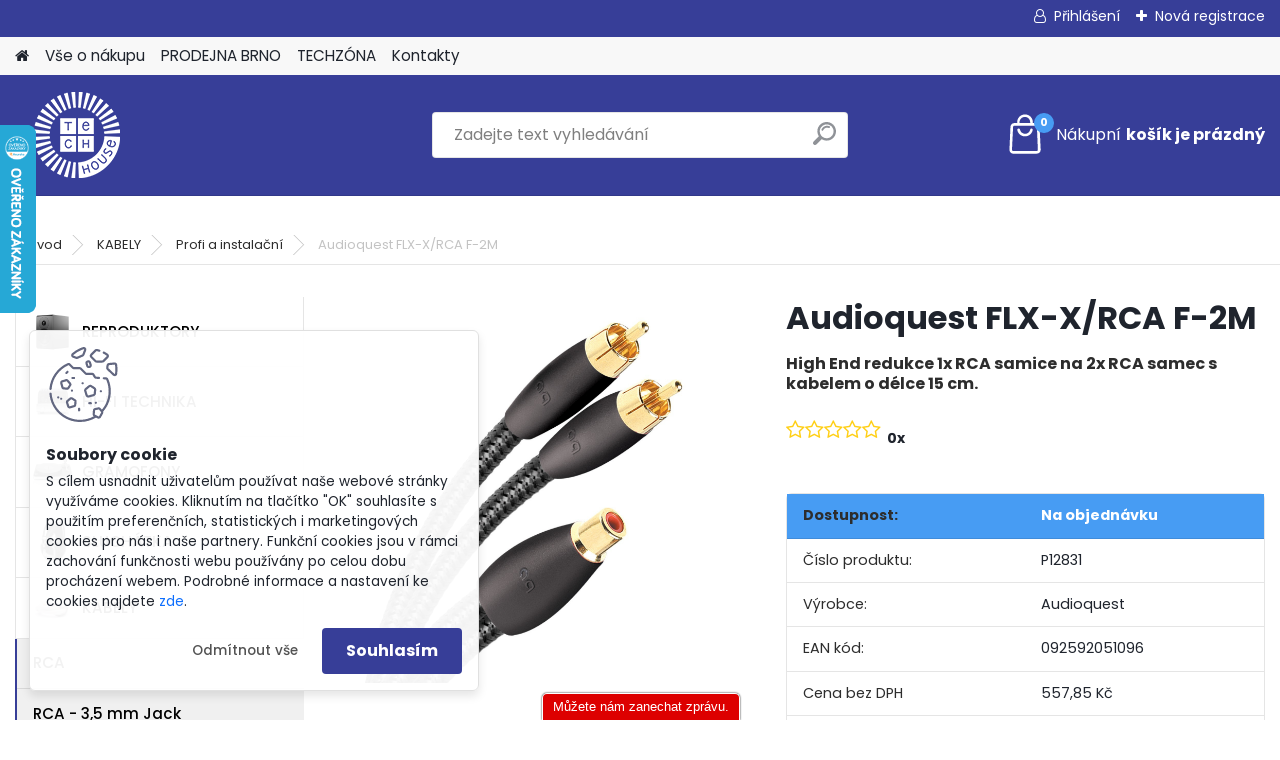

--- FILE ---
content_type: text/html; charset=utf-8
request_url: https://www.google.com/recaptcha/api2/anchor?ar=1&k=6LcCNa0pAAAAAHgwcWoqpXJ4BeAGXOsXEylfDe0w&co=aHR0cHM6Ly93d3cudGVjaGhvdXNlLmN6OjQ0Mw..&hl=en&v=N67nZn4AqZkNcbeMu4prBgzg&size=normal&anchor-ms=20000&execute-ms=30000&cb=99gh4nyo426
body_size: 49320
content:
<!DOCTYPE HTML><html dir="ltr" lang="en"><head><meta http-equiv="Content-Type" content="text/html; charset=UTF-8">
<meta http-equiv="X-UA-Compatible" content="IE=edge">
<title>reCAPTCHA</title>
<style type="text/css">
/* cyrillic-ext */
@font-face {
  font-family: 'Roboto';
  font-style: normal;
  font-weight: 400;
  font-stretch: 100%;
  src: url(//fonts.gstatic.com/s/roboto/v48/KFO7CnqEu92Fr1ME7kSn66aGLdTylUAMa3GUBHMdazTgWw.woff2) format('woff2');
  unicode-range: U+0460-052F, U+1C80-1C8A, U+20B4, U+2DE0-2DFF, U+A640-A69F, U+FE2E-FE2F;
}
/* cyrillic */
@font-face {
  font-family: 'Roboto';
  font-style: normal;
  font-weight: 400;
  font-stretch: 100%;
  src: url(//fonts.gstatic.com/s/roboto/v48/KFO7CnqEu92Fr1ME7kSn66aGLdTylUAMa3iUBHMdazTgWw.woff2) format('woff2');
  unicode-range: U+0301, U+0400-045F, U+0490-0491, U+04B0-04B1, U+2116;
}
/* greek-ext */
@font-face {
  font-family: 'Roboto';
  font-style: normal;
  font-weight: 400;
  font-stretch: 100%;
  src: url(//fonts.gstatic.com/s/roboto/v48/KFO7CnqEu92Fr1ME7kSn66aGLdTylUAMa3CUBHMdazTgWw.woff2) format('woff2');
  unicode-range: U+1F00-1FFF;
}
/* greek */
@font-face {
  font-family: 'Roboto';
  font-style: normal;
  font-weight: 400;
  font-stretch: 100%;
  src: url(//fonts.gstatic.com/s/roboto/v48/KFO7CnqEu92Fr1ME7kSn66aGLdTylUAMa3-UBHMdazTgWw.woff2) format('woff2');
  unicode-range: U+0370-0377, U+037A-037F, U+0384-038A, U+038C, U+038E-03A1, U+03A3-03FF;
}
/* math */
@font-face {
  font-family: 'Roboto';
  font-style: normal;
  font-weight: 400;
  font-stretch: 100%;
  src: url(//fonts.gstatic.com/s/roboto/v48/KFO7CnqEu92Fr1ME7kSn66aGLdTylUAMawCUBHMdazTgWw.woff2) format('woff2');
  unicode-range: U+0302-0303, U+0305, U+0307-0308, U+0310, U+0312, U+0315, U+031A, U+0326-0327, U+032C, U+032F-0330, U+0332-0333, U+0338, U+033A, U+0346, U+034D, U+0391-03A1, U+03A3-03A9, U+03B1-03C9, U+03D1, U+03D5-03D6, U+03F0-03F1, U+03F4-03F5, U+2016-2017, U+2034-2038, U+203C, U+2040, U+2043, U+2047, U+2050, U+2057, U+205F, U+2070-2071, U+2074-208E, U+2090-209C, U+20D0-20DC, U+20E1, U+20E5-20EF, U+2100-2112, U+2114-2115, U+2117-2121, U+2123-214F, U+2190, U+2192, U+2194-21AE, U+21B0-21E5, U+21F1-21F2, U+21F4-2211, U+2213-2214, U+2216-22FF, U+2308-230B, U+2310, U+2319, U+231C-2321, U+2336-237A, U+237C, U+2395, U+239B-23B7, U+23D0, U+23DC-23E1, U+2474-2475, U+25AF, U+25B3, U+25B7, U+25BD, U+25C1, U+25CA, U+25CC, U+25FB, U+266D-266F, U+27C0-27FF, U+2900-2AFF, U+2B0E-2B11, U+2B30-2B4C, U+2BFE, U+3030, U+FF5B, U+FF5D, U+1D400-1D7FF, U+1EE00-1EEFF;
}
/* symbols */
@font-face {
  font-family: 'Roboto';
  font-style: normal;
  font-weight: 400;
  font-stretch: 100%;
  src: url(//fonts.gstatic.com/s/roboto/v48/KFO7CnqEu92Fr1ME7kSn66aGLdTylUAMaxKUBHMdazTgWw.woff2) format('woff2');
  unicode-range: U+0001-000C, U+000E-001F, U+007F-009F, U+20DD-20E0, U+20E2-20E4, U+2150-218F, U+2190, U+2192, U+2194-2199, U+21AF, U+21E6-21F0, U+21F3, U+2218-2219, U+2299, U+22C4-22C6, U+2300-243F, U+2440-244A, U+2460-24FF, U+25A0-27BF, U+2800-28FF, U+2921-2922, U+2981, U+29BF, U+29EB, U+2B00-2BFF, U+4DC0-4DFF, U+FFF9-FFFB, U+10140-1018E, U+10190-1019C, U+101A0, U+101D0-101FD, U+102E0-102FB, U+10E60-10E7E, U+1D2C0-1D2D3, U+1D2E0-1D37F, U+1F000-1F0FF, U+1F100-1F1AD, U+1F1E6-1F1FF, U+1F30D-1F30F, U+1F315, U+1F31C, U+1F31E, U+1F320-1F32C, U+1F336, U+1F378, U+1F37D, U+1F382, U+1F393-1F39F, U+1F3A7-1F3A8, U+1F3AC-1F3AF, U+1F3C2, U+1F3C4-1F3C6, U+1F3CA-1F3CE, U+1F3D4-1F3E0, U+1F3ED, U+1F3F1-1F3F3, U+1F3F5-1F3F7, U+1F408, U+1F415, U+1F41F, U+1F426, U+1F43F, U+1F441-1F442, U+1F444, U+1F446-1F449, U+1F44C-1F44E, U+1F453, U+1F46A, U+1F47D, U+1F4A3, U+1F4B0, U+1F4B3, U+1F4B9, U+1F4BB, U+1F4BF, U+1F4C8-1F4CB, U+1F4D6, U+1F4DA, U+1F4DF, U+1F4E3-1F4E6, U+1F4EA-1F4ED, U+1F4F7, U+1F4F9-1F4FB, U+1F4FD-1F4FE, U+1F503, U+1F507-1F50B, U+1F50D, U+1F512-1F513, U+1F53E-1F54A, U+1F54F-1F5FA, U+1F610, U+1F650-1F67F, U+1F687, U+1F68D, U+1F691, U+1F694, U+1F698, U+1F6AD, U+1F6B2, U+1F6B9-1F6BA, U+1F6BC, U+1F6C6-1F6CF, U+1F6D3-1F6D7, U+1F6E0-1F6EA, U+1F6F0-1F6F3, U+1F6F7-1F6FC, U+1F700-1F7FF, U+1F800-1F80B, U+1F810-1F847, U+1F850-1F859, U+1F860-1F887, U+1F890-1F8AD, U+1F8B0-1F8BB, U+1F8C0-1F8C1, U+1F900-1F90B, U+1F93B, U+1F946, U+1F984, U+1F996, U+1F9E9, U+1FA00-1FA6F, U+1FA70-1FA7C, U+1FA80-1FA89, U+1FA8F-1FAC6, U+1FACE-1FADC, U+1FADF-1FAE9, U+1FAF0-1FAF8, U+1FB00-1FBFF;
}
/* vietnamese */
@font-face {
  font-family: 'Roboto';
  font-style: normal;
  font-weight: 400;
  font-stretch: 100%;
  src: url(//fonts.gstatic.com/s/roboto/v48/KFO7CnqEu92Fr1ME7kSn66aGLdTylUAMa3OUBHMdazTgWw.woff2) format('woff2');
  unicode-range: U+0102-0103, U+0110-0111, U+0128-0129, U+0168-0169, U+01A0-01A1, U+01AF-01B0, U+0300-0301, U+0303-0304, U+0308-0309, U+0323, U+0329, U+1EA0-1EF9, U+20AB;
}
/* latin-ext */
@font-face {
  font-family: 'Roboto';
  font-style: normal;
  font-weight: 400;
  font-stretch: 100%;
  src: url(//fonts.gstatic.com/s/roboto/v48/KFO7CnqEu92Fr1ME7kSn66aGLdTylUAMa3KUBHMdazTgWw.woff2) format('woff2');
  unicode-range: U+0100-02BA, U+02BD-02C5, U+02C7-02CC, U+02CE-02D7, U+02DD-02FF, U+0304, U+0308, U+0329, U+1D00-1DBF, U+1E00-1E9F, U+1EF2-1EFF, U+2020, U+20A0-20AB, U+20AD-20C0, U+2113, U+2C60-2C7F, U+A720-A7FF;
}
/* latin */
@font-face {
  font-family: 'Roboto';
  font-style: normal;
  font-weight: 400;
  font-stretch: 100%;
  src: url(//fonts.gstatic.com/s/roboto/v48/KFO7CnqEu92Fr1ME7kSn66aGLdTylUAMa3yUBHMdazQ.woff2) format('woff2');
  unicode-range: U+0000-00FF, U+0131, U+0152-0153, U+02BB-02BC, U+02C6, U+02DA, U+02DC, U+0304, U+0308, U+0329, U+2000-206F, U+20AC, U+2122, U+2191, U+2193, U+2212, U+2215, U+FEFF, U+FFFD;
}
/* cyrillic-ext */
@font-face {
  font-family: 'Roboto';
  font-style: normal;
  font-weight: 500;
  font-stretch: 100%;
  src: url(//fonts.gstatic.com/s/roboto/v48/KFO7CnqEu92Fr1ME7kSn66aGLdTylUAMa3GUBHMdazTgWw.woff2) format('woff2');
  unicode-range: U+0460-052F, U+1C80-1C8A, U+20B4, U+2DE0-2DFF, U+A640-A69F, U+FE2E-FE2F;
}
/* cyrillic */
@font-face {
  font-family: 'Roboto';
  font-style: normal;
  font-weight: 500;
  font-stretch: 100%;
  src: url(//fonts.gstatic.com/s/roboto/v48/KFO7CnqEu92Fr1ME7kSn66aGLdTylUAMa3iUBHMdazTgWw.woff2) format('woff2');
  unicode-range: U+0301, U+0400-045F, U+0490-0491, U+04B0-04B1, U+2116;
}
/* greek-ext */
@font-face {
  font-family: 'Roboto';
  font-style: normal;
  font-weight: 500;
  font-stretch: 100%;
  src: url(//fonts.gstatic.com/s/roboto/v48/KFO7CnqEu92Fr1ME7kSn66aGLdTylUAMa3CUBHMdazTgWw.woff2) format('woff2');
  unicode-range: U+1F00-1FFF;
}
/* greek */
@font-face {
  font-family: 'Roboto';
  font-style: normal;
  font-weight: 500;
  font-stretch: 100%;
  src: url(//fonts.gstatic.com/s/roboto/v48/KFO7CnqEu92Fr1ME7kSn66aGLdTylUAMa3-UBHMdazTgWw.woff2) format('woff2');
  unicode-range: U+0370-0377, U+037A-037F, U+0384-038A, U+038C, U+038E-03A1, U+03A3-03FF;
}
/* math */
@font-face {
  font-family: 'Roboto';
  font-style: normal;
  font-weight: 500;
  font-stretch: 100%;
  src: url(//fonts.gstatic.com/s/roboto/v48/KFO7CnqEu92Fr1ME7kSn66aGLdTylUAMawCUBHMdazTgWw.woff2) format('woff2');
  unicode-range: U+0302-0303, U+0305, U+0307-0308, U+0310, U+0312, U+0315, U+031A, U+0326-0327, U+032C, U+032F-0330, U+0332-0333, U+0338, U+033A, U+0346, U+034D, U+0391-03A1, U+03A3-03A9, U+03B1-03C9, U+03D1, U+03D5-03D6, U+03F0-03F1, U+03F4-03F5, U+2016-2017, U+2034-2038, U+203C, U+2040, U+2043, U+2047, U+2050, U+2057, U+205F, U+2070-2071, U+2074-208E, U+2090-209C, U+20D0-20DC, U+20E1, U+20E5-20EF, U+2100-2112, U+2114-2115, U+2117-2121, U+2123-214F, U+2190, U+2192, U+2194-21AE, U+21B0-21E5, U+21F1-21F2, U+21F4-2211, U+2213-2214, U+2216-22FF, U+2308-230B, U+2310, U+2319, U+231C-2321, U+2336-237A, U+237C, U+2395, U+239B-23B7, U+23D0, U+23DC-23E1, U+2474-2475, U+25AF, U+25B3, U+25B7, U+25BD, U+25C1, U+25CA, U+25CC, U+25FB, U+266D-266F, U+27C0-27FF, U+2900-2AFF, U+2B0E-2B11, U+2B30-2B4C, U+2BFE, U+3030, U+FF5B, U+FF5D, U+1D400-1D7FF, U+1EE00-1EEFF;
}
/* symbols */
@font-face {
  font-family: 'Roboto';
  font-style: normal;
  font-weight: 500;
  font-stretch: 100%;
  src: url(//fonts.gstatic.com/s/roboto/v48/KFO7CnqEu92Fr1ME7kSn66aGLdTylUAMaxKUBHMdazTgWw.woff2) format('woff2');
  unicode-range: U+0001-000C, U+000E-001F, U+007F-009F, U+20DD-20E0, U+20E2-20E4, U+2150-218F, U+2190, U+2192, U+2194-2199, U+21AF, U+21E6-21F0, U+21F3, U+2218-2219, U+2299, U+22C4-22C6, U+2300-243F, U+2440-244A, U+2460-24FF, U+25A0-27BF, U+2800-28FF, U+2921-2922, U+2981, U+29BF, U+29EB, U+2B00-2BFF, U+4DC0-4DFF, U+FFF9-FFFB, U+10140-1018E, U+10190-1019C, U+101A0, U+101D0-101FD, U+102E0-102FB, U+10E60-10E7E, U+1D2C0-1D2D3, U+1D2E0-1D37F, U+1F000-1F0FF, U+1F100-1F1AD, U+1F1E6-1F1FF, U+1F30D-1F30F, U+1F315, U+1F31C, U+1F31E, U+1F320-1F32C, U+1F336, U+1F378, U+1F37D, U+1F382, U+1F393-1F39F, U+1F3A7-1F3A8, U+1F3AC-1F3AF, U+1F3C2, U+1F3C4-1F3C6, U+1F3CA-1F3CE, U+1F3D4-1F3E0, U+1F3ED, U+1F3F1-1F3F3, U+1F3F5-1F3F7, U+1F408, U+1F415, U+1F41F, U+1F426, U+1F43F, U+1F441-1F442, U+1F444, U+1F446-1F449, U+1F44C-1F44E, U+1F453, U+1F46A, U+1F47D, U+1F4A3, U+1F4B0, U+1F4B3, U+1F4B9, U+1F4BB, U+1F4BF, U+1F4C8-1F4CB, U+1F4D6, U+1F4DA, U+1F4DF, U+1F4E3-1F4E6, U+1F4EA-1F4ED, U+1F4F7, U+1F4F9-1F4FB, U+1F4FD-1F4FE, U+1F503, U+1F507-1F50B, U+1F50D, U+1F512-1F513, U+1F53E-1F54A, U+1F54F-1F5FA, U+1F610, U+1F650-1F67F, U+1F687, U+1F68D, U+1F691, U+1F694, U+1F698, U+1F6AD, U+1F6B2, U+1F6B9-1F6BA, U+1F6BC, U+1F6C6-1F6CF, U+1F6D3-1F6D7, U+1F6E0-1F6EA, U+1F6F0-1F6F3, U+1F6F7-1F6FC, U+1F700-1F7FF, U+1F800-1F80B, U+1F810-1F847, U+1F850-1F859, U+1F860-1F887, U+1F890-1F8AD, U+1F8B0-1F8BB, U+1F8C0-1F8C1, U+1F900-1F90B, U+1F93B, U+1F946, U+1F984, U+1F996, U+1F9E9, U+1FA00-1FA6F, U+1FA70-1FA7C, U+1FA80-1FA89, U+1FA8F-1FAC6, U+1FACE-1FADC, U+1FADF-1FAE9, U+1FAF0-1FAF8, U+1FB00-1FBFF;
}
/* vietnamese */
@font-face {
  font-family: 'Roboto';
  font-style: normal;
  font-weight: 500;
  font-stretch: 100%;
  src: url(//fonts.gstatic.com/s/roboto/v48/KFO7CnqEu92Fr1ME7kSn66aGLdTylUAMa3OUBHMdazTgWw.woff2) format('woff2');
  unicode-range: U+0102-0103, U+0110-0111, U+0128-0129, U+0168-0169, U+01A0-01A1, U+01AF-01B0, U+0300-0301, U+0303-0304, U+0308-0309, U+0323, U+0329, U+1EA0-1EF9, U+20AB;
}
/* latin-ext */
@font-face {
  font-family: 'Roboto';
  font-style: normal;
  font-weight: 500;
  font-stretch: 100%;
  src: url(//fonts.gstatic.com/s/roboto/v48/KFO7CnqEu92Fr1ME7kSn66aGLdTylUAMa3KUBHMdazTgWw.woff2) format('woff2');
  unicode-range: U+0100-02BA, U+02BD-02C5, U+02C7-02CC, U+02CE-02D7, U+02DD-02FF, U+0304, U+0308, U+0329, U+1D00-1DBF, U+1E00-1E9F, U+1EF2-1EFF, U+2020, U+20A0-20AB, U+20AD-20C0, U+2113, U+2C60-2C7F, U+A720-A7FF;
}
/* latin */
@font-face {
  font-family: 'Roboto';
  font-style: normal;
  font-weight: 500;
  font-stretch: 100%;
  src: url(//fonts.gstatic.com/s/roboto/v48/KFO7CnqEu92Fr1ME7kSn66aGLdTylUAMa3yUBHMdazQ.woff2) format('woff2');
  unicode-range: U+0000-00FF, U+0131, U+0152-0153, U+02BB-02BC, U+02C6, U+02DA, U+02DC, U+0304, U+0308, U+0329, U+2000-206F, U+20AC, U+2122, U+2191, U+2193, U+2212, U+2215, U+FEFF, U+FFFD;
}
/* cyrillic-ext */
@font-face {
  font-family: 'Roboto';
  font-style: normal;
  font-weight: 900;
  font-stretch: 100%;
  src: url(//fonts.gstatic.com/s/roboto/v48/KFO7CnqEu92Fr1ME7kSn66aGLdTylUAMa3GUBHMdazTgWw.woff2) format('woff2');
  unicode-range: U+0460-052F, U+1C80-1C8A, U+20B4, U+2DE0-2DFF, U+A640-A69F, U+FE2E-FE2F;
}
/* cyrillic */
@font-face {
  font-family: 'Roboto';
  font-style: normal;
  font-weight: 900;
  font-stretch: 100%;
  src: url(//fonts.gstatic.com/s/roboto/v48/KFO7CnqEu92Fr1ME7kSn66aGLdTylUAMa3iUBHMdazTgWw.woff2) format('woff2');
  unicode-range: U+0301, U+0400-045F, U+0490-0491, U+04B0-04B1, U+2116;
}
/* greek-ext */
@font-face {
  font-family: 'Roboto';
  font-style: normal;
  font-weight: 900;
  font-stretch: 100%;
  src: url(//fonts.gstatic.com/s/roboto/v48/KFO7CnqEu92Fr1ME7kSn66aGLdTylUAMa3CUBHMdazTgWw.woff2) format('woff2');
  unicode-range: U+1F00-1FFF;
}
/* greek */
@font-face {
  font-family: 'Roboto';
  font-style: normal;
  font-weight: 900;
  font-stretch: 100%;
  src: url(//fonts.gstatic.com/s/roboto/v48/KFO7CnqEu92Fr1ME7kSn66aGLdTylUAMa3-UBHMdazTgWw.woff2) format('woff2');
  unicode-range: U+0370-0377, U+037A-037F, U+0384-038A, U+038C, U+038E-03A1, U+03A3-03FF;
}
/* math */
@font-face {
  font-family: 'Roboto';
  font-style: normal;
  font-weight: 900;
  font-stretch: 100%;
  src: url(//fonts.gstatic.com/s/roboto/v48/KFO7CnqEu92Fr1ME7kSn66aGLdTylUAMawCUBHMdazTgWw.woff2) format('woff2');
  unicode-range: U+0302-0303, U+0305, U+0307-0308, U+0310, U+0312, U+0315, U+031A, U+0326-0327, U+032C, U+032F-0330, U+0332-0333, U+0338, U+033A, U+0346, U+034D, U+0391-03A1, U+03A3-03A9, U+03B1-03C9, U+03D1, U+03D5-03D6, U+03F0-03F1, U+03F4-03F5, U+2016-2017, U+2034-2038, U+203C, U+2040, U+2043, U+2047, U+2050, U+2057, U+205F, U+2070-2071, U+2074-208E, U+2090-209C, U+20D0-20DC, U+20E1, U+20E5-20EF, U+2100-2112, U+2114-2115, U+2117-2121, U+2123-214F, U+2190, U+2192, U+2194-21AE, U+21B0-21E5, U+21F1-21F2, U+21F4-2211, U+2213-2214, U+2216-22FF, U+2308-230B, U+2310, U+2319, U+231C-2321, U+2336-237A, U+237C, U+2395, U+239B-23B7, U+23D0, U+23DC-23E1, U+2474-2475, U+25AF, U+25B3, U+25B7, U+25BD, U+25C1, U+25CA, U+25CC, U+25FB, U+266D-266F, U+27C0-27FF, U+2900-2AFF, U+2B0E-2B11, U+2B30-2B4C, U+2BFE, U+3030, U+FF5B, U+FF5D, U+1D400-1D7FF, U+1EE00-1EEFF;
}
/* symbols */
@font-face {
  font-family: 'Roboto';
  font-style: normal;
  font-weight: 900;
  font-stretch: 100%;
  src: url(//fonts.gstatic.com/s/roboto/v48/KFO7CnqEu92Fr1ME7kSn66aGLdTylUAMaxKUBHMdazTgWw.woff2) format('woff2');
  unicode-range: U+0001-000C, U+000E-001F, U+007F-009F, U+20DD-20E0, U+20E2-20E4, U+2150-218F, U+2190, U+2192, U+2194-2199, U+21AF, U+21E6-21F0, U+21F3, U+2218-2219, U+2299, U+22C4-22C6, U+2300-243F, U+2440-244A, U+2460-24FF, U+25A0-27BF, U+2800-28FF, U+2921-2922, U+2981, U+29BF, U+29EB, U+2B00-2BFF, U+4DC0-4DFF, U+FFF9-FFFB, U+10140-1018E, U+10190-1019C, U+101A0, U+101D0-101FD, U+102E0-102FB, U+10E60-10E7E, U+1D2C0-1D2D3, U+1D2E0-1D37F, U+1F000-1F0FF, U+1F100-1F1AD, U+1F1E6-1F1FF, U+1F30D-1F30F, U+1F315, U+1F31C, U+1F31E, U+1F320-1F32C, U+1F336, U+1F378, U+1F37D, U+1F382, U+1F393-1F39F, U+1F3A7-1F3A8, U+1F3AC-1F3AF, U+1F3C2, U+1F3C4-1F3C6, U+1F3CA-1F3CE, U+1F3D4-1F3E0, U+1F3ED, U+1F3F1-1F3F3, U+1F3F5-1F3F7, U+1F408, U+1F415, U+1F41F, U+1F426, U+1F43F, U+1F441-1F442, U+1F444, U+1F446-1F449, U+1F44C-1F44E, U+1F453, U+1F46A, U+1F47D, U+1F4A3, U+1F4B0, U+1F4B3, U+1F4B9, U+1F4BB, U+1F4BF, U+1F4C8-1F4CB, U+1F4D6, U+1F4DA, U+1F4DF, U+1F4E3-1F4E6, U+1F4EA-1F4ED, U+1F4F7, U+1F4F9-1F4FB, U+1F4FD-1F4FE, U+1F503, U+1F507-1F50B, U+1F50D, U+1F512-1F513, U+1F53E-1F54A, U+1F54F-1F5FA, U+1F610, U+1F650-1F67F, U+1F687, U+1F68D, U+1F691, U+1F694, U+1F698, U+1F6AD, U+1F6B2, U+1F6B9-1F6BA, U+1F6BC, U+1F6C6-1F6CF, U+1F6D3-1F6D7, U+1F6E0-1F6EA, U+1F6F0-1F6F3, U+1F6F7-1F6FC, U+1F700-1F7FF, U+1F800-1F80B, U+1F810-1F847, U+1F850-1F859, U+1F860-1F887, U+1F890-1F8AD, U+1F8B0-1F8BB, U+1F8C0-1F8C1, U+1F900-1F90B, U+1F93B, U+1F946, U+1F984, U+1F996, U+1F9E9, U+1FA00-1FA6F, U+1FA70-1FA7C, U+1FA80-1FA89, U+1FA8F-1FAC6, U+1FACE-1FADC, U+1FADF-1FAE9, U+1FAF0-1FAF8, U+1FB00-1FBFF;
}
/* vietnamese */
@font-face {
  font-family: 'Roboto';
  font-style: normal;
  font-weight: 900;
  font-stretch: 100%;
  src: url(//fonts.gstatic.com/s/roboto/v48/KFO7CnqEu92Fr1ME7kSn66aGLdTylUAMa3OUBHMdazTgWw.woff2) format('woff2');
  unicode-range: U+0102-0103, U+0110-0111, U+0128-0129, U+0168-0169, U+01A0-01A1, U+01AF-01B0, U+0300-0301, U+0303-0304, U+0308-0309, U+0323, U+0329, U+1EA0-1EF9, U+20AB;
}
/* latin-ext */
@font-face {
  font-family: 'Roboto';
  font-style: normal;
  font-weight: 900;
  font-stretch: 100%;
  src: url(//fonts.gstatic.com/s/roboto/v48/KFO7CnqEu92Fr1ME7kSn66aGLdTylUAMa3KUBHMdazTgWw.woff2) format('woff2');
  unicode-range: U+0100-02BA, U+02BD-02C5, U+02C7-02CC, U+02CE-02D7, U+02DD-02FF, U+0304, U+0308, U+0329, U+1D00-1DBF, U+1E00-1E9F, U+1EF2-1EFF, U+2020, U+20A0-20AB, U+20AD-20C0, U+2113, U+2C60-2C7F, U+A720-A7FF;
}
/* latin */
@font-face {
  font-family: 'Roboto';
  font-style: normal;
  font-weight: 900;
  font-stretch: 100%;
  src: url(//fonts.gstatic.com/s/roboto/v48/KFO7CnqEu92Fr1ME7kSn66aGLdTylUAMa3yUBHMdazQ.woff2) format('woff2');
  unicode-range: U+0000-00FF, U+0131, U+0152-0153, U+02BB-02BC, U+02C6, U+02DA, U+02DC, U+0304, U+0308, U+0329, U+2000-206F, U+20AC, U+2122, U+2191, U+2193, U+2212, U+2215, U+FEFF, U+FFFD;
}

</style>
<link rel="stylesheet" type="text/css" href="https://www.gstatic.com/recaptcha/releases/N67nZn4AqZkNcbeMu4prBgzg/styles__ltr.css">
<script nonce="egf6TSDlpJ-EOoXe8iY1bQ" type="text/javascript">window['__recaptcha_api'] = 'https://www.google.com/recaptcha/api2/';</script>
<script type="text/javascript" src="https://www.gstatic.com/recaptcha/releases/N67nZn4AqZkNcbeMu4prBgzg/recaptcha__en.js" nonce="egf6TSDlpJ-EOoXe8iY1bQ">
      
    </script></head>
<body><div id="rc-anchor-alert" class="rc-anchor-alert"></div>
<input type="hidden" id="recaptcha-token" value="[base64]">
<script type="text/javascript" nonce="egf6TSDlpJ-EOoXe8iY1bQ">
      recaptcha.anchor.Main.init("[\x22ainput\x22,[\x22bgdata\x22,\x22\x22,\[base64]/[base64]/[base64]/ZyhXLGgpOnEoW04sMjEsbF0sVywwKSxoKSxmYWxzZSxmYWxzZSl9Y2F0Y2goayl7RygzNTgsVyk/[base64]/[base64]/[base64]/[base64]/[base64]/[base64]/[base64]/bmV3IEJbT10oRFswXSk6dz09Mj9uZXcgQltPXShEWzBdLERbMV0pOnc9PTM/bmV3IEJbT10oRFswXSxEWzFdLERbMl0pOnc9PTQ/[base64]/[base64]/[base64]/[base64]/[base64]\\u003d\x22,\[base64]\\u003d\\u003d\x22,\x22P8KyeV7Ch0IYRcKrw4TDqUlNMGQBw5HCvg12wrc8wpjCkVHDikVrHcK6SlbCv8K7wqk/WRvDpjfCnBpUwrHDjsKuacOHw79pw7rCisKOM2ogKcOdw7bCusKBb8OLZwvDl1U1ZMKqw5/CngNrw64iwrMqR0PDgcOIRB3DhnRiecOrw6geZkbCj0nDiMKew5nDlh3CkMKGw5pGwoDDrBZhP3IJNXFuw4Mzw5fClADCmwnDjVBow49YNmIzOwbDlcOLNsOsw64qDxhaQD/Dg8KufkF5Tn4sfMOZaMKYMyJ2WRLCpsO5ecK9PHJ7fARpZDIUwonDhS9xPcKLwrDCoSPCuhZUw6IXwrMaJ3Mcw6jCs0zCjV7Dk8Kjw41Ow7QGYsOXw7gBwqHCscKcAEnDlsO5dsK5OcKcw77Du8Onw4fCqyfDoQ8bERfCsgtkC0PCucOgw5o6wr/Di8KxwpzDgRY0wpEQKFDDhQs9wpfDmxTDlU5FwoDDtlXDoS3CmsKzw5gVHcOSEMKhw4rDtsKpWXgKw5fDi8OsJjYWaMOXYznDsDIBw6HDuUJ5S8Odwq5wEirDjUBDw43DmMO7wq0fwr5FwpTDo8Owwq1wF0XCiTZ+wp5Nw47CtMObfMK3w7jDlsKMCQx/[base64]/DlcOTw6Jdd8KkwrnDuQYhwovDg8O3SsKqwqQSTMOLZ8KeK8OqYcObw4DDqF7DisKyKsKXfAvCqg/[base64]/DmMKawr7Cp8K3HhM7wqBgenTDvlDCvWbCkjDDv2rDq8OQfTQVw7bCnHLDhlInUxPCn8OCL8O9wq/[base64]/DcKiwr9nw6NqesOEZ2sww6TCtTjDkcOhw5sTVkoDaUbCp0vCjAA6wp/DoiXCrMOkT0PCt8ONDWjCucKFEF1/[base64]/worChWlaD8OhwqwLScKaw6jCq8OkJsOZQTrChcKKEiXChsOJG8OMw5jDpHzCssOUw7bDhUDCmlPDuH/DuWp0wootw4kxVMO/wr4oWw56w77Djy3Do8OuXMKcB1DDi8Oxw63CnklYwqclWcK3w6lnw5BKc8KzZMOTwrtNAmYdNMO9w6dHQ8K+w5jCosOAJsOgB8OSwr/DsmpuHRMNw4lffljDhQzDunZZwo7DpR9xQsODwoPDiMKzwqAkw77Cm0kDFMOQVsK/wq5ow4PDvMORwoLChMKjw7rCi8KxMXPCmFsjPMKoI1Mrd8OqZ8K7wqbCgMKwXgXCuC3DrgrCq05swq14wowECcOMw6vDnUYwY35sw6R1JQd5w43Cnk1Lwqo8w4R2wqN/[base64]/EcKMMBQrM2fDgEsYG2jDtC7DjsOfw7/CsXBawo3Cu2MFakFYf8OWwroaw6R2w4dkBUfCoHwpwrt9S2jCji3DohrDgcOKw5zCsAxgLcO1wqbDssO7OwIfa1RHwpscTMOawrrCrXZQwqJ5ST8Ew5t5w6TCuxMpThNQw69ufMOWBMKuwrnDr8K8w5FBw4nCvSXDuMO8wrg6L8Kdwrlcw59yAHBGw7klT8KjNA/Dn8ObAsOsfsKoH8OSEMOgaDvCh8OaOMO/w5UcNz4GwpvCvEXDkB7DrcOlMQDDmD8EwrBdG8KXwp4Zw6JuW8KFCcOiBQQRHx0iw6kQw7zDujXDrHhIw4TCtsOFSQEQa8ORwpHCp2APw7oyf8Oyw7rCuMKbwqDCoG/CtVF9d38wUcK8EsKcU8KTUsKQwp8/w7tHw4ZVa8OZw6YMIMOYTDB3AsO1w4k2w5TCrS88cRJVw4NDw6fCsip4wrTDk8O6dAEyAcKaH3TCtDjCtMKNWsOCNk/Dp3PCv8K1UsKRwpxOwojCisKOMArCn8O6UHpzwogvSGPDtA/Dgj7DnVHDrkRkw6oew71/[base64]/w7Fyw5TCoMKnwqNlWkbCswrCjMOxM2LCisORJFbCucKPwrIvVU4FYCRhw5pPQMKGFTpULnFAGMKJK8K3wrcFRA/[base64]/Cj3LDsHUCeTjCiHnDhG9jE8O+w4BTw5VvwqwJwptWwoVtecOIEz3DnGt9IsK3w5gCcCFvwqpIEsKow6Jqw4/[base64]/[base64]/w5nDt2nDmcKRw5fDhFtpw5lNw54Bc8O9wp3DswPDkic0ZyJnwr/CuyHDrSrCnz1Owq/CiHTCtEQswqg+w6jDvBbCucKoasKLwpLDq8Oxw6A4ECB7w50xL8KLwpjCi0PCm8Kqw4E4wrrDmcK0w6PDowViwoHCjAwaIsOLFSp5wpvDq8Oww6zDsx0AZsOuD8KMw4YbcsOEMjBqw5E6I8Ojw7tSw5Izw57ChGIHw5/DscKmw7zCn8ONeUETVMKyIw7CrV3DnjcdwrzDucKFw7XDlxTCmsOgPjXDhcKfw7jDqsO1aCnCvF/CnA8+wqXDisOiesKJXcObw4N0wrzDucOFwqQmw7/DvMKBw5/Ckx7DrEFYYsOHwoMcCE/CiMKdw6vChsOzwqbCi27CvMOvw67CvAvCu8Kpw6/CvcKOw4xxDFh4JcOaw6Mrwq1/asOCGSk6e8KJGHTDv8KvK8KDw6LCnD7CqjF2XF1Rwo7DvAUPU3nCgMKGEgrClMOtw7p3f1nCuDrDg8O/w5wHw7zDh8O/TSXDg8O6w5cCIsKMwpvDosKxaloHYHTDn2srwpJUAsKdJcOgwpMSwq8rw5nCjMOQJMKYw6FzwqjCl8OQwpk/w43CikrDqcOTIQRxwrPChUo9JMKTdMOLw4bChMONw6LDvHXCusOGR1Y9w5nCoUjCpGfCqGXDu8K7woIkwovChsK2wrxXamlSCsO7EFIJwpHCiSJ3djlSR8OufMOGwpDDuRw0wp7DrRpVw6TDnsO+woJawrDChmXChXfDqMKYTsKTMsOsw7o/w6JQwpXCi8K9S0duexPDkcKCw4Jyw4jCriQdw4Z1FsK2wqHDhsKEPMKawqbDkcKDw70Nw5xWIQxpwoMcfj/CiQzCgMOYPA7CpnDDgSVbHcOLwqbDk0oxwq3Dj8KNLXsqwqfDrcOPfMKHDw7DlR3Cvjsgwqx/Rh3Cj8K2w4o+Wn7DsBvCusOAMkfDocKQUhpWIcKsLDZKwpzDtsO3ZW0ow5hRQHkkw6MAWBXDtsKxw6U/AsOhw4LCk8O4IQ3ChMOEw73DvzDDg8O4w5kZw54RJmnCpMK1OMKaZDXCtMKZHmLCicKhwpBcfCMewrAIFBB3WMKgwoNzwoXDt8Oiw6ZpFx/[base64]/Qj85wpxlDFU7w6l7ZGzDmB/CgS9rwpJQwqQCwrYpw4MdwofCjA90bsKuw4zDm3hJwpPCoVPDgsKNR8Kyw7/DnMKzwojCjcODw4nDi0vCjXRFwq3Cu115O8Ofw60ewrLCmA7CuMKKW8KjwpLDjsK8DMO+wpRiPSzDmsKMMxQCJ3VpAWguPEbDt8OOWnYewrlPwrUQBydrwrzDksO/VkZYbsKOL2hoVwMNdcOOeMO2MMOVJsKjwqFYw5NhwrRKwr0Ew7FCakg9AiVZwp0TYjDDncK9w487wqHCi37DrznDtcOKw4nDnivCtMOOesKbwrQDwo/Cg2MSJycTZsKwGCojNsKAJcK4ZwDDmwzDj8K3ZTFMwpIJw5Zfwr/DtsO0f1IuaMKqw4DCsC/Dug/CrcKowp3Cs0Z3WzQmwplcw5XCpkzDmB3CjSxyw7TCvWfDtlfCgVfDnsOlw5EHwrxQK0rDk8K1wqo7w6AvVMKHw4LDpcOKwpjDojMewrvDiMK8PMO+w63Dn8OGw5RZw5HDicKYwr1Bwo7Cm8OhwqBCwp/CiDEKwoTCusOSw7JVw5lWw4YkPsK0Yj7DkS3DpcKTwoREwoXDtcKtC1jCtsKdw6rCmWs6aMKmw7pcw6vCo8KEbsOsAnvCt3HCgBDDmzwHX8KPJgLCtsKQw5J3w5hcM8KEwqLDuGrDkMK6NRjClGQ2VcKyN8OCZT/CvxnDr3bDmm8zWcKbwrzCtTRrEmZIeR5lAl1bw4Q5LCDDm07Dl8Krw73CvEhEdHjDpz9/fXnDjsK4w6NjWcOSdWYkw6FBYG0iw7XDrsKXwr/ClUcNw59EGA1Fwo9Ww7LDmzdcwr1YGMO5woLCucKTw685w6xpGMOFwq/Dv8KAOsO6wqLDtn/DnFLCoMOmwo7CgzkTNwJswqDDlTnDhcKVFQbClDcXwqTDpAbCow8Vw4pRwpXDh8OCwp1ywq7Cqg3DoMORwqEkUycxwqpqCsKow67Cm0fDv1bDkzzDrMO4wr1VwpnDgsKnwp3CmBNCTMOHwqDDnMKLwpdADVnDr8OtwppNUcK7w5TCt8Oiw7/CsMKnw7HDmyLDucKRw5F+wq5awoE/[base64]/SMO4ScKgTsKwwowTYsO6H3UYWMKow6zCvMOfwqHCr8K6wobDn8KDAnlIf1fCg8OsSmZNUUEjAB8Bw43CpMKaQgLCucKdbnLCtGgXwpgww6TDtsK9w7V9WsOqwrVUBBzCkMOWw4kCIBvDhkpew7XCkMOqw6bCuDfDpHTDj8KGwqQZw6Q/Pwcyw7HDoQ7CoMKqwpVLw4nCv8OFf8OHwrZAwoBTwqHDl1/DvcOQEFjDqsOJwojDvcOcQMKkw4VOwqsmQQ47YztYQGvDtXMgwpV/[base64]/ZUHDrkcpw7PDl8KIRxrDjsOBwqzDoVjClMOOd8OGU8OZSMOew4bDnMO8OMKSw5dPw6pqeMO3wqB4w6oPJW01wqBzwpHCicONwrd+wqrClcOjwp1vw5/DoSDDrMOSwq/DrX8POsKOw7bDu0FHw4QhV8O5w6VRCcKvDzBBw7QFOsOoERclw4stw7thwoNRdTBxER3Co8OxARjDmgs/wrrDkMKtw67CqEjDrnbDmsKKw4MSwp7Dmy9WX8Oqw7UDwoXCk0nDjzLDsMOAw5LDmz3CmsOvwrzDo0/Dg8K6wrrCkMKVw6TCqGQsWsKKwp4Lw6LDvsOsVWXCoMOjeWPDvC/CgAMgwprDvB3Drl7DoMKWDGHDkMKFw6dGU8K+MTQVEQvDqlEYwq9NOkTDi1LDgMKyw6gywp9Ow6dCEMOGwq1kM8K7wqkzeiM8w6HDkcOmPcKTayRnwpVHb8Kuwp19FD1kw6LDpsOyw64xTTnCm8OVH8KBwoDCmMKBw6PDvz/[base64]/DjRrCvifDgMOMw6AKVcKLwq3Dt1AVM2TDv1vDnsKpw77Dp28ew4jCmsOWHMOTNFsKw4HCokIpwqhNdMOgwo/Ds3XCicK1w4BkWsORwpLCgwjCmXHDo8Kec3d+wrtNaGFaHMODwqtuIn3Cu8Ocwqtlw77CgsKjHCkvwo5swoTDv8ODUA9Bd8KSHmpqwrwKwpHDok54EcKKw6FLPG9eNUZCJhgdw6o4P8OmP8OyY3XCmMONKHXDhVnCqMKrScOUbV89YsOuw5JKYcKPWV/Dg8OXEsKAw4Fcwp8IAnTDuMO0EcK3C33DpMKDwpEbwpARw7PDlMOJw4tUd08NRMOxw4kaDMO1woYcwrVfwolRCcO+WnfCosOzPMKHBcObZxrCo8KSw4fCiMO4agtlw77Drnw1PCvDmFzCphxcw67Dkw/DkBMUYSLCskdbw4PDqMOAw5jCtR8Ww7zCrMOsw6jCujohPMKtwqcUwrNHGcO6DFrCgsOeOcOlKF/Cq8Knwp0Ewq0DIcOWw7bCskEkw5fDqcKWDCzCl0cfwo1/wrbDnMO1w5BrwpzCtmhXw6Aiw69OZFjCkcOBB8OKFsOpE8KrUsKxLTxeMQhhTHvDusOpw5DCqWVbwr55w5fDgcOec8OhwqXChgMkwpQhf3zDnSPDqAoXwqg4aRTDrC8Iwp1Yw7sWJcK5Zzp0wrEjIsOcNkc6wq1XwrbCi24Yw69Zw4RFw6/[base64]/[base64]/[base64]/UsOZX8Kyw6/[base64]/CrMKkwo4yw4gLw5vDkhLCtsKOw4JKw7FDw4o3w4VOEsOoJ2jDksKhwqrDvMOhYMOfw4LDikc3WMOtW0rDp3dGWMKEJsO8wqRrXXNMwqg2wp/CmcOrQX3DqcKqN8O9GcONw5rCmydcWMKywrxVEX3CjzvCiRjDiMKxwoh8P2bCmMKAwrzDux1II8Ofw7bDiMKDQEbDo8O0wpo6MlR9w5Y2w67DiMOeL8Otw4nCkcKvw7g5w7JBwohUw4nDicKaVMOkaATCtMKiWG8sCnbCmARQbw/ChsKnZMOVwp4qw790w6Jzw6LCjcK9wpZ7wrXCiMKhw5Fqw43DssOZwqEjIcKSMsKnQsKUSXRAVgHCkMKzBcKCw6XDmMKpw4PDt2lswqXClWZIDnrCtm7Dv2HCusOGUQ/CicKISgAfw6LCm8KNwphqWsKrw700wpknwqMrDAdtb8OywotZwpvCt2zDpMKLCxHCgCnDj8K/[base64]/DV7CsMOjVsKqPmVMHj7Ci2AFwqbDl0IGAMKqw55mwrZew4Iww5AeeF1qDMOzUMOcw6d+wqdlwq7DqsKzNcKUwoladgkAUsOewpp9DgpmawNkwonDh8ORIcKEMcOaDBzCuSDCt8OqHsKPc2FGw7bDusOeR8Oww54RPsKHZ0DCk8Ocw7vCpXTCoXJ1w5HClsKUw58/ZV9KMsKUBTXCgwPDnnUewp3CicOLwpLDoQrDlylRYjVIRcKTwpsmB8ONw4F+wpwXFcOawozCjMOfw5IswovCvQtSBDfCtsO7w6RxdsKgw7bDtMKRw7XDnD4/wpZrH3R9Z00Mw4UowrJow44EJ8KrDMOtw6XDm11LCcOGw4XDmcOTO1gTw63Cj1DDoGHDtAfCtcKzTQxPGcKAVsKpw6wew7nDg1TCgcO5w7jCvMOiw5QqcVMZQsOzQX7CoMOlGQ4fw5cjwrTDpcOlw7fCmsOzwr/CuWpiw5XDoMOgwpRQwprCnx5Iw6XCu8Kww456w4ggKcOMQMORw4nClhtKUC57wonDqsK7wprDrwnDu07DsRvCuGPCoC/DjEsIwpQmdBrCh8Ktw6zCi8KcwptOTj/CksOHw7TDkV0MFMK2w6/DoidCwoMrHw10w5kHOWjDnGY5w58kF3hswqjCoFwwwpZFMsK/b0TDhn3CgMOxw5rDmMKHbsKKwpYww6DCi8KbwqwkHcOzwrnDmcKmG8K+SBLDkMOOCV/DmUxEa8KNwoHCqMOzScKWN8KswrvCq3rDiwTDgyHCoTnCvcOXaBUXw61Ow6jDrMKxAyrCuV3CtXpzw5fCjsK8GsKhwrEiw6BFwqDCk8O/V8OOLB/[base64]/ZW7DmcOIQxTCq8KbEkcrwq1WVsOrw6DCuXvCtBHCvHbDtsODworCi8OdYsKmUVvCqH5tw4VtYMKgw4F1w59QO8OGDQ/CrcOPY8Kfw43DlcKhXGMpCMKjwrPDvUpxw43Cq2LChMO+EsOXFRHDqirDvTzCgsOJBFnCuSUbwoAgAWlyD8OHw6t4LcKJw7zDukfClnbCt8KJw4TDpw1fw77DjSZRFMOxwrPDrjPCrQVTwpPCjhsDwo3CnsKkScOSccKnw6/CkkI9WRzDuTx9w6p1WSnCnBdUwo/Cl8KnWkkYwqxhwpBTwosVw5AwAsOceMOPwq12wo0sRyzDtGElLsO7wrvDrTZewrJvwoPDksOtK8KdPcOMFHokwpIXwrTCo8OJI8Kpf2RkBcORHSTCvErDt3rCtsKsRcOyw7gCG8O+w6rCtmY+wrfCo8O5acKDwpPCuw/[base64]/DhcOJMADCjig+IxjDq2wcw5bCusKxXBbDrR0nw5rDksKnw6bCisK3RE9JdCcPAcKnwpNxP8OMM09Tw5sjw6/[base64]/DjRI4BcKSD2FnByw5GmcrIxHDqHPDtzfDj0AmwpAyw4JNGMKkMlwcKsKRw4rDlsO2w6vCvydtw6w0H8KCX8OZE1vCmHQCw7QPMzHDhijCl8Kvw5/CjH9fdBHDnx54eMKJwpBaADh/UUZAVEZGPmjCjGvCiMKtEG3DjxbDh0TCrALCpw7DgyHCqQXDncOrVMKcFk3DuMOudVERMDdSXB/Ct2YXbyJQdcKswojDoMOpSMOTe8KKHsKrZjonZHFnw6TCuMOpIG5Pw77DmwrCi8OOw5zDmkDCkwY1w7BEwrgLMsKrwpTDs3MswobDuEvChcKMDsODw7Q/OsKceBFLIcKOw6VkwrXDqTfDusOUw5rDg8Kzwrsfw5vCvHHDq8O+FcKow5DDicO0woLCqynCgANpVWHCjzNsw4IVw7HCnR/Du8KTw63DkhAvNcK9w5TDq8OuLsOYwr0Vw7/[base64]/DixgSRFvDs8OyJTtfw57CqDjCkcORw4ABVALDmcOzLT7CtsO7AygvWMKfSsORwqplflTDlsOcw7HDnibCs8KrTcKHcMKRccO/ZzESCcKMwqLDkFQnwqYRBU/DkwrDmhjCncOZOSInw4XDhMOiwrHDusOmwqEhwpc1w4Mxw6VuwqI6wrbDk8KSwrNdwqljKUXCrMKmwpk2wqJAwqt8MMKzSMKRw63DicO8w4sfCX/DgMObw7PCnijDusKpw6LCpsOJwqBmecOMTMKmT8OYXMOpwoZjasKWWwhBw4bDrgo2w6Fmw6TDlljDrsOrR8KQPhPDrMKdw7jDtw1+wpgWMxIHw7ocUMKQHMOfw4BCfQA6wq1MNwzCgXJ4Y8O3YQ9gNMKAw53DsyVKesKTZcKiUcOCBg/DslnDu8O8wozCmcKYwoTDkcOfccKjwo4NF8Knw5pnwpPDlD0zwqhbw7DDhw7DmiR/CcO8IsOyfR9swoM0bsKpKMOHSl9XA3HDvybDuUnCkwnDmMOiasOQwrLDpAogwqwiQ8OWLi7CosOQw7Z1SXVfw543w4cfbsOVwq04NnTDsRwSwoMrwogfSG0dw6XDl8Oqf1/[base64]/CiF8HWw3CtsKew4BDJFZIYsKqPlwww541wr16bX3DhcKkG8OPwqdzwrcAwrg1w7JNwp42w7XCk3/CjmkCTsOLIzc2Z8OQBcOrFAPCoWgPMEFwFyQrI8KewpIzw5Eqw5vDtsOmJMK5CMOBw4rCi8OlfVfDg8K/w57DqkQGwo93w73Cn8K7LcKIKMOwMExGw7dzc8ONVG4hwp7DnDDDlAlNwpphDj7DuMOdFV19DjfDg8OVwpULEMKVw7rCicObw5jDqCwEQkbCgcKiwr/Dlw8KwqXDm8ODwqsEwqTDqsK+wpDCvcKQRxh0wp7Ci1zDtH49wqLCm8K3woYxCsK3wpFKL8Kuwq4CFsKvwqDCssKwVMOBGMOqw6vDh1jDrcKzw68rI8O/[base64]/Ci8KMDsKWwrTDtDnDhDjCgArDocK8DRk7wqNtaUIcwqPDglRCARnCo8OYF8KFJBLDpMOWdMKuWcK4UgbDpD/CvMKgVxE7PcKNZcKkw63DqFzDvW1BwrfDisOCXsKhw5PCmAXDnMONw6TDpsKjLsOrw7TCoRpXw5lrE8Kuwo3DqXpub13Dphkdw7HCkMO7WcOnw7TCgMKLBsKbwqNpZMOsb8OkCcK0CE4IwpdpwpJNwrVQwpXDumxCwqphdm7ConA9woPDhsOgCgdbR1JsHR7Dl8Olwq/DljZrw7UcCRZVNkhnw6IFDU8uZUMNDA/Ciisdw7DDqS3DusOvw5DCrGdEIFEhwqvDo33CuMOfwrhHwrhpw6HDjcKWwrcwUkbCt8Kgwo0owppkw7nCq8KEw4fCmWdFWGNDw75xSEN7e3DDrcOvwpIraVd3JBU+wo7ClGjDg3zDhTzChCXDqcOzamsUw63Djl5aw7PCu8OfDTnDp8OwbMK9wq5ZWcO2w4hNMgLDgF/DlHDDrGxfw7dVw7c4ecKNw50Rwox9fAcIw43ChWrDinkCwr9vPhfDhsKXQihawoNoRsKJf8OawpzCrMKwI0J4wp06wq05VcKdw40ue8Kww4RUWcKMwpNHOMKSwoMjWMKvCcOAJ8K0OsOOXcOrPzLDp8Osw6xJw7vDlBXClm/CusK9woszWXxyHgbClsKXwpjCjTHDlcKxXMKUQgkeXMOZwpsBM8KkwrEGUcOrw4dOW8OFEcOrw4YXOMKcCcOxwo7CiFV2w5ooAX/Dn2fCk8KZw7XDrk4ADhzDr8O8wo4Pw6DCuMO0w7TDi1fCsx8zNUsIWcOBw6BbUMOBw5HCqsK2fMOlPcKhwq0/wq/[base64]/CuDAceG84PFTCusKJwrE2w6IewpxmNMOcDMO1wq3Dtk/[base64]/w74sw55sTWh2A8Opw6jDlkJ2w4NMdTsKKF/Dp8Kow6B2esKAC8OlcMKCPsO4w7/DlD8Tw6zDgsKwFsKYwrJvLMOcDAEWXhB7wp5zw6FBfsOWAWDDmToTAsOFwrnDtsKdw4IsXCHDo8OZEFcJGsO7wrLCsMKywpnDmMOKwqDCosO9w5XCvQ10UcKEw4wXTSMOwr3DnQDDocKFwo3DvMO9F8OuwonCmsKGwqvCiyhlwoUVUcOQwox4wrAdw5/DssOxDW7CjkvDgnBXwoIsCsOOwpXDkcK9fcO4w5jCksK1w5h0OjHDpMK9wpPCs8OzYWLDp1xRwrnDoTZ/[base64]/CtilqMMOxFAnDq1EgbmLDlcKEVH/CqMOEw6BSwqHCuMOcOcOtYxDDkcOrP1RdB1sTfcOGJFsnw5JhCcO0w7HCi1pANHDClS3Cpw8gecKBwot3eWA5bifCi8Kbw64+LsKqPcOYVBkOw6pZwq7ClRbCjcKbw5HDt8Kmw53DiRgPwrbCj2Efwq/[base64]/VsOlGMKEccOvw7lVwqtOw61Rw7PCksOWw6gufcO3TGjCoXrCoxrDqcK4wrjCqW/[base64]/G8OPw43CiBAgOsK9B27DkcKJKDnDlQF8UWLDmwHDv0jDksKwwoNSwqp5FivCrD0bwp7DmcOFw5JnZcOpQUvDiWDDssOFw6FDdMOTw5gtesOEwqfClMKWw4/DhsKjwqtyw4IFWcOxwrdSwqbCsDkbLMO1w4DDiCg8wpfDmsOoMllsw5hWwobCr8KiwqUZH8KXwpctw7nDtsO+FMODPMOTw4xOGEPDtcKrw5d6C0jDsS/[base64]/DpsKiwrUVwpvCmlHDqMOAwoUwajc/wpkawrvCpMK5RcO5wo3DqsKnw5EXw5nChsO/wo4UNMKTwrEKw4vDlRgJFDc1w5/DiCV5w7zCiMKfAMOFwoliJMOydMOGwrApwqPDnsOEwoTDkgLDpRvDqQzDvhzClcOISxXCrMOPw71LOFrDliLDnlXDkQ7CkBtBwpvDpcK5LAFFwrwKw7fCksOUwokoUMKQScKnwpkAwpl9BcKKw4fCvsKpw4dTcMKoWlDCiWzDvsKEWg/CmhQBXMOMwoUnwonCj8K3I3DCrSNhZ8KQBsKRVlovw78sBsOJOMOKacOUwqBww7lQSMOPw68+JRd8wpZ1T8Kswoluw6NKwrvDshtKPcKbw5giw7oQw7jCmsKtwo/[base64]/DnURbL8OqwqzCocKcw5HDrGkxZ8K6CMKAwqEcPlUVw4AGwqHDi8Kzw68pVTzCmD7DgsKew6h+wrVGw7nClShMCcORbhNxw6/[base64]/DrsOOw5dAMHzDomDDrMOPwrAcwoXCllbCnCRHwr/DtCTDn8OuBF0eNEDCsR7CiMOSwpfCrcKTbVbCjVHDrMOgD8OCwp7CgFpmwpMWHMK2QxlrcsOqw5IGwonDpXtQRsKPAwh4w7XDtsKuwqfDrcKyw53CgcO/w7EMHsKWwqVLwpDCkMOTBhwHw7PDvsK9woDDuMKkY8K/w7g3DVB9w50kwqpMBWZVw4ofLMKPwo0NDCLDhQBFSmfDnMKqw4jDn8Onw51KNk3CnlXCr23DksKGch/CtFzDpMKBw5V5woHDqsKmYMOFwrUPFSdqwqnDrsOaYT58fMKHc8OFeG7Cl8KBw4J/KMOyRSkuw4rDvcOXV8KBwoHCgQfCkW0QaBZ6VmDDnMKuwpnCkn5De8K+RsKNw4vDrMKLcMOFwqkofcO/[base64]/DmFBbwqIOw67CvDIkwo7CgMOFwo/CuixpRj04UB/Cj8OAJhobwqBeQMOOw6BlDsOQa8K4w5jDvi3Dl8O2w6PCky5cwqjDgR3CvsKVZ8Kiw5vCrRlFw6RtAMOkw7ZND2XDuUhbT8OywpTDkMO8w53CqSRSwo4zOQXDihbDsETDtcOCRCsvw6bClsOUw77Dp8KXwr/CkcOwJzDDusKRw5LDsHpWwqDCk1nCjMO0Z8KUw6HClMKiZGzDqQfCmMOhBcKQwrHCjlxUw4TDo8OQw4N9LMKjP2PDqcKfK0Iow5nCuh8eTMOJwrhbfsKYw5N6wrEJw6YywrAbdMKBwqHCrMK3wq/CmMKLdETCqkjDu1XDmz9Rwq3CpQM6fMOOw71KZMKoM3s/JjJoV8Oew5PDnsOlw7zCucK0CcOQGV5iE8KKPl0rwrnDuMKDw43DjcOxw5cHw5BbdcOHwp/Dq1zCl14gw79yw6lHwrjCs2cPUmhNwqEGw6bCo8KXNlMqR8Klw7MyETNfwoFyw4oIFlYlw5nCq1DDrVExSMKMTiHCtMO6a2Z8MU/CsMO/[base64]/Ci8KyF8O0Q8Ovwo3CjVd3w7bDnAUbeMOPKls+H8OUw7tTwohkw47DvcOVHR55w7UCccOXw7Zyw7rCtHXCrU/CpUISwqzCrmpawp57NE/Cu3PDusO+McOccgEhYMK0ZsOwMEbDsxHCpMKBThXDqcKbwp/Cojk5UcOucsKxw6EtYMOxwqjCgTsKw63Dg8OqPzvDtjLCucK0w4rDlSXDuUs7UcKHNiTCkXXCusOLw6s9Y8Kcawg5XMO7w7LCmTHDocKHDMOFwq3DncKCwoBjch/Cq07DkQgDw6x1wrTDiMK+w4/CkMKcw6/DqCReQsKIeWpuTE7Do2YIwrvDpwXDsXfDmMOOwrYxwpo1acKbJ8OhaMO6wqp8ThjDgMKJw4BWSMKhbyPCsMOywo7Cp8OuWjrCpWcbUMO5w4/CoXHCmTbCvAvCpMKtD8OAw6QhBcOvdwxHDcOIw6/Dh8KJwplvCk7Dm8O1w7vCgXnCki3DkkBjMsODS8OCwr3ClMOjwrbDjQDCqMK2RMKiM2XDusK7wopQZEPDngPCtMKcWhAyw6oKw6Fbw6dWw6jDv8OeJsOtw5XDkMOYeTIfwoAKw743bcO5Q1N5wo1awp/DocOLOixcLsOrwpnDtMOaw6rCqk4mGMOoIMKtfy0aeGTColY0w7/[base64]/Cs8OJHsOyQcKWw73Dl8KYw5EVw5XCqcO1UBjCqzLCrU/Cj0FNw4bDhUAnZV4qP8O2ScK0w6fDvMKgWMOuwosDbsOWwp7DnsOMw6vDo8KkwpXCiBPCnTLClGRjGHzDtDDChizCjMOjP8KpfEl/[base64]/CsSYxwrtZw6rCrMKRw77CjG/Du0Q/w7HCgcOcw5gOwrnCqS8owpLCvl5lGMOWHMOpw7Fuw5d0w7bCmsOaAi1Gw65Nw53Com7CmnfDilTCmUB+w5s4QsKTUWvDvENBcFI5GsKowpjCs01Ow4HCusO2wo7Dq1tcMHcfw4rDl2zDnHAwAithTsKgwocCV8K7w4/[base64]/Dm8KQccKow5/[base64]/UgzChDUnBMOUE8O6wqR4w6/CkcOZb8KOw4jCu3TCjxLCqmgTesK+SQsKw5DClR5md8O4wqTCrVbDqnMewocuwqgyCEjDthfDjGfDmyPDk3HDnjnCrsOQwowuw6lYwoTCg0ZHwq97wpzCrzvCh8Kcw5LCnMOBTsOxwoVJDgU0wpbCkMOBw5MVw5XCvMKdPS3Dol/Csk7Dm8OgZcOyw5s3w5dbwqd7w78uw60uw5LDv8KEYsO8wpbDosK6cMK6VMKHEMKYEsKlw7fCiXMcwro+woEQwp7Dq2HDrW3CpAzDikvDlwLCiB4ZeU4lw4DCuB3DvMKGD3QyLgPDs8KIRTrDtRfDsTzCmcKXw6/DmsKRHmXDqTcGwpw9w6RtwrRuwq5rRMKNXFtZXVrCmsKhwrRbw5g/VMOCwoR0wqXDqmnCksOwb8KNw5rDgsKtSMKAwoTCnsONX8OTN8Kxw7HDncOfwrEXw7U2wp/DmV0+wojCgwLDosKNwo9Nw6nCpMOLVm3CjMOZFCvDrSTCq8KUNBXCisOww4nDoAcGwpxVwqJBLsKYHgpWTygWw5l4wr7DuishVcODPMKwe8Klw6nCv8KKISDCo8Kpb8OhIcOqwrQdw4QuwpfCusOowqxKwpzDhsONwr12wp7CsHnCnhxdwoIWwq0Ew4jClxsHYMK/w63CqcOjYA5QRsKRw4Ukw4bCj1hnwrLDhMOdw6XCqsOqw53DuMKQFsO/w79ew4ccw75Ww5nChmsMw6bChxTCr03Dhg9xRcOlwp1lw7QIEMOqwqDDk8K3cy3Cjw8gcwLCmcOLHcK4wpnDpAfCiHgcX8KKw51Yw5pOHDs/[base64]/[base64]/[base64]/w6XDj2HDh8O+CU7DqBdLTiFrwqjDvSgQwqpkfA3CrMKkwr/CtEjDnTfDlQNew7fDnMKTwockwq9bOmjCgsKkw7DCjsOfScOAXsOAwo1Nwoc+N1nDrsKpwp3DlXMqLyvCqcOYbsO3w6NVw7vDun1HJMKJDMK7SRDChhMFTzzDjl3CvMO7wqUAMMKAY8Ktw5pBAsKCPMK9w77Cs2DDkMOow5MzbsOJFTR0CsKxw7/DvcOLw4/Cgntww4t6wp7Cq05dLTJRwpTCmhzDhQwIMTdZBxd6wqXDsTJsUhQQfcO7w4QIw6TDlsOMX8OPw6J2EMOvTcKGKWAtw7bDnwLCqcK4wpDCmyrDkEnDhiMlYR03QyRoTcOgwrhrw4sEHDkBw7zChhBCw7/[base64]/CicO0wrJkC8OSwrrDtUUcNsKzBzvCo3rCgh0KwpnChcKCFhVew7fDgxjClsOoF8OAw7IGwr0Mw7YDZ8O/BcKpw4fDssKPHyVOw5DChsKnw5oTMcOKw6LClA/CqMOgw6U0w67DmMKIwqHCkcO4w5bDksKXwpFRw57Dn8OqdWoSXsK5w73DqMKxw4hPFj4qwqlWW0LCswTDpsOKw7DCj8O3ScK7YCbDtlBwwrkLw6QDwoXCoBzDhsKveXTDiXLDv8O6wpPDph/CiGfCl8OswploHSLCkFUfwphFw7N6w7QGBMOUDh9+w6zCncKSw43DrTrCgCjDoHjCl0LDqx9YWcOXXlEIPsOfwqvDsTQTw5XCiDDDusKXDMKzA2HDt8KPwr/[base64]/[base64]/DusOUwq/ChjFAdMK2BDATwqELw7HCpMOEJMKQQcKRw4QCwo7DgsKxwrzDtVk1K8Oqw6Bmwp7DsRsIw7/DiTDClsKmwoMww5XDn1TDqDt6w7BMYsKVwqrCt0fDmsKbwrTDlMOlwqgbKcOAwpdgOMK1TcKaT8KLwr7DkCNlw6gLR3ApTUQ0VXfDv8KcLDzDgcO/ZcOlw5bDmRjDmMKbLxMDOcK/UBgyTMObOjLDlAAPacKbw4vDscKbC0zCrkvDmcOew4TCocO2esKKw6LCoQTCsMKLw5BowpUQDR/[base64]/DsWlwG2LDtiHDm8K5wr9fw6fClFxhwprDtU0kw6bDhWsxLMK/fMKlI8OFw4hVw7DDtcOoM2XClRDDki3DjE3DvVnDqWnCuhTCusKsHsKWC8KVH8KbBV/ClWUawpHCnXd2YWg3FS/DjE7CuRnCl8KxRB5KwrhUwppuw5fDrsO1S08Kw5DDtcKkw7jDpMK/wrLDq8OVVHLCuwcpJsKXwrXDrGctwp5+dk3CijZuwrzCv8KkZDHCh8K/Z8KPw6TDkEodK8OJw6LClBhyasO2w4Y1wpdrw43DjFfCtBcnTsOGw5sxw4YAw4QKPMOVAj7Dt8Kfw7orHcKwIMK0dGDDk8K/[base64]/[base64]/Ds8KnwqlTwoVbwodRWsOCw616wq7Cpxt2Hh7Dg8Ofw4cHWggGw73DignCgMKHw7d0w7zDpx/DnBt8Z2DDtXHDvFsHMGDDkhTCt8KbwrzDn8Kuw6cQHMOiB8OYw4jDjwTCrVbCoj3DgB7DglvCjsO1w7FJwpNvw4xaPCfCqsOowqvDoMKow4/Cv33DjsKzw7kQMGw2w4U+w4EeFDDCgMOHwqoIw61ZIUrCscKkecKOVV0+w7N4N0vClsKywoTDo8OJdXXChifCqcOyeMK3BcKEw6TCu8K+G29dwrnCncK1AMKrHTLCv3XCvsOSw5E5JHTDsAjCrcOpw57DrkslS8Kcw6gqw5wGwogndRxxAhE9w4/[base64]/DmcKJw63DpMOSDFPCgznDoxPDgmdKO8KGHSg7worCvMOwFMKfMTwAb8KNw58Tw4zDq8KddcK0a3/[base64]/[base64]/w5VNVMOWMCzDvg1Gwq8tP8KdH8KswqIHw77DocOvc8OFL8OQM2Y1w7XClcKESUdjUsKQwrUww7/DoDHDmEbDmsKBwqgySxsRRU00woR2w6o6w4wNw4cPKk8UYkjDmBtgwoxvwqQ0w7XChsOYw6vDjHDCpcK9S2bDhivDgMKcwodowo8/TyDCncKCGwImakJ9CmTDhFliw5jDj8OfP8KEV8K+HRAuw54Ww5HDp8OPwr95HsOUwrFHesOEwownw4kJfBA5w5PCrMOjwrLCvsO8T8Oww5k2wprDpMOxw6o/woIBwq7DklEUMDnDj8KfAcKUw4REFsOcVMKqaxbDhMOkb005w5jCsMKlS8O+G2nDoEzDsMKvUsOkGsODV8Kxwogqw5/DnmpGw7Ahc8Oxw53DhsKvWwY6wpLCssOld8ONRUA4wp9NesOZw4h1AcK1K8OZwr8NwrjCpX8Ef8KENMK4BHTDi8OLBsOvw6rCs0o7aWtiKBkmHCdrw6LDmQ1vdcKNw6HCicOJw4DDrMOJOMK/wo3DmcKxw4fDjQo9bsO1elvDrsO/w6xTw7vDmMOjY8KAIzzCgAnDg0sww7jCp8ODwqNAF0V5GcOLJkzCr8OjwqjDoCdQdcOVQgzDnHdJw4/DgMKCKzjDj3VHw6LCtwTClghYIUPCqjsrFCcVbsKBwq/DumrDpsKccDkNwqBEw4fCshAbR8KbDj7Dpw05w5DCqls0asONw4PCvQ1JfBPCn8KGWhUoZ1fCkEYNwoVdw45pZR99wroEOcOjdcKtGwUHA0dYwpHDjMKBFTXDgwxcFHfCnSk/ccO5NcOEw4Z2bH9Ow6Qdw53CpR7CssK+wrJYT2fChsKsVWzCjy0Hw4F7Di81OAIEw7PDncKfw4nDmcK2w6TCkgbCuAcORsO8wpFOFsKKb3jDonx7wqzDq8Kzw57DusKUw6vDryzClTHCrcOGwph3wo7CgcKoWnxSM8Kwwp/[base64]/DlsOKw7ZNw4bDtCvCnDsyciRcwp5jw7PDtcO+wpxuwpLDtS/Ds8O/CsOLwqnDnsOUQUjDsT3Dn8K3wroNb1Apw6Qrw716w6HCnyXDkyd5esOVe3ANwpjCgWrCtsORB8KfXMOPEMK0w7DCs8Kww6U8NBJxw5XDncOfw5jDiMKpw4Q9e8OUccO1w6h0wqnDnH7Du8K7w63CmXjDhEl+dyfDjcKNwpQnwpLDhwLCrsOVZsKFP8K7w7/Do8OBw7V7w5jCli7CqcK5w5zCgWzCp8OKA8OOL8K9TTjCpMKCasKZaHBVw7Adw5nDoAnDlcOCwro\\u003d\x22],null,[\x22conf\x22,null,\x226LcCNa0pAAAAAHgwcWoqpXJ4BeAGXOsXEylfDe0w\x22,0,null,null,null,1,[21,125,63,73,95,87,41,43,42,83,102,105,109,121],[7059694,163],0,null,null,null,null,0,null,0,1,700,1,null,0,\[base64]/76lBhnEnQkZnOKMAhmv8xEZ\x22,0,0,null,null,1,null,0,0,null,null,null,0],\x22https://www.techhouse.cz:443\x22,null,[1,1,1],null,null,null,0,3600,[\x22https://www.google.com/intl/en/policies/privacy/\x22,\x22https://www.google.com/intl/en/policies/terms/\x22],\x229cYpr1ZyhzwshQgWA1JS5bT83B9fkLVnO+LbdMJJoIo\\u003d\x22,0,0,null,1,1769624337806,0,0,[25,216,128],null,[154,4,144,216,137],\x22RC-SZEq0_ZEKEJ-3w\x22,null,null,null,null,null,\x220dAFcWeA69WSvXwIRR4PCFofnxLZZKU2UZOcy6xTZTZKkaHjsHYtLcidwEDb6BAuiP8KdVDaHPchtNBl0-4431OcuVXgpX2kegiw\x22,1769707137907]");
    </script></body></html>

--- FILE ---
content_type: text/html; charset=utf-8
request_url: https://www.google.com/recaptcha/api2/anchor?ar=1&k=6LcCNa0pAAAAAHgwcWoqpXJ4BeAGXOsXEylfDe0w&co=aHR0cHM6Ly93d3cudGVjaGhvdXNlLmN6OjQ0Mw..&hl=en&v=N67nZn4AqZkNcbeMu4prBgzg&size=normal&anchor-ms=20000&execute-ms=30000&cb=lgl70oorgjz0
body_size: 49179
content:
<!DOCTYPE HTML><html dir="ltr" lang="en"><head><meta http-equiv="Content-Type" content="text/html; charset=UTF-8">
<meta http-equiv="X-UA-Compatible" content="IE=edge">
<title>reCAPTCHA</title>
<style type="text/css">
/* cyrillic-ext */
@font-face {
  font-family: 'Roboto';
  font-style: normal;
  font-weight: 400;
  font-stretch: 100%;
  src: url(//fonts.gstatic.com/s/roboto/v48/KFO7CnqEu92Fr1ME7kSn66aGLdTylUAMa3GUBHMdazTgWw.woff2) format('woff2');
  unicode-range: U+0460-052F, U+1C80-1C8A, U+20B4, U+2DE0-2DFF, U+A640-A69F, U+FE2E-FE2F;
}
/* cyrillic */
@font-face {
  font-family: 'Roboto';
  font-style: normal;
  font-weight: 400;
  font-stretch: 100%;
  src: url(//fonts.gstatic.com/s/roboto/v48/KFO7CnqEu92Fr1ME7kSn66aGLdTylUAMa3iUBHMdazTgWw.woff2) format('woff2');
  unicode-range: U+0301, U+0400-045F, U+0490-0491, U+04B0-04B1, U+2116;
}
/* greek-ext */
@font-face {
  font-family: 'Roboto';
  font-style: normal;
  font-weight: 400;
  font-stretch: 100%;
  src: url(//fonts.gstatic.com/s/roboto/v48/KFO7CnqEu92Fr1ME7kSn66aGLdTylUAMa3CUBHMdazTgWw.woff2) format('woff2');
  unicode-range: U+1F00-1FFF;
}
/* greek */
@font-face {
  font-family: 'Roboto';
  font-style: normal;
  font-weight: 400;
  font-stretch: 100%;
  src: url(//fonts.gstatic.com/s/roboto/v48/KFO7CnqEu92Fr1ME7kSn66aGLdTylUAMa3-UBHMdazTgWw.woff2) format('woff2');
  unicode-range: U+0370-0377, U+037A-037F, U+0384-038A, U+038C, U+038E-03A1, U+03A3-03FF;
}
/* math */
@font-face {
  font-family: 'Roboto';
  font-style: normal;
  font-weight: 400;
  font-stretch: 100%;
  src: url(//fonts.gstatic.com/s/roboto/v48/KFO7CnqEu92Fr1ME7kSn66aGLdTylUAMawCUBHMdazTgWw.woff2) format('woff2');
  unicode-range: U+0302-0303, U+0305, U+0307-0308, U+0310, U+0312, U+0315, U+031A, U+0326-0327, U+032C, U+032F-0330, U+0332-0333, U+0338, U+033A, U+0346, U+034D, U+0391-03A1, U+03A3-03A9, U+03B1-03C9, U+03D1, U+03D5-03D6, U+03F0-03F1, U+03F4-03F5, U+2016-2017, U+2034-2038, U+203C, U+2040, U+2043, U+2047, U+2050, U+2057, U+205F, U+2070-2071, U+2074-208E, U+2090-209C, U+20D0-20DC, U+20E1, U+20E5-20EF, U+2100-2112, U+2114-2115, U+2117-2121, U+2123-214F, U+2190, U+2192, U+2194-21AE, U+21B0-21E5, U+21F1-21F2, U+21F4-2211, U+2213-2214, U+2216-22FF, U+2308-230B, U+2310, U+2319, U+231C-2321, U+2336-237A, U+237C, U+2395, U+239B-23B7, U+23D0, U+23DC-23E1, U+2474-2475, U+25AF, U+25B3, U+25B7, U+25BD, U+25C1, U+25CA, U+25CC, U+25FB, U+266D-266F, U+27C0-27FF, U+2900-2AFF, U+2B0E-2B11, U+2B30-2B4C, U+2BFE, U+3030, U+FF5B, U+FF5D, U+1D400-1D7FF, U+1EE00-1EEFF;
}
/* symbols */
@font-face {
  font-family: 'Roboto';
  font-style: normal;
  font-weight: 400;
  font-stretch: 100%;
  src: url(//fonts.gstatic.com/s/roboto/v48/KFO7CnqEu92Fr1ME7kSn66aGLdTylUAMaxKUBHMdazTgWw.woff2) format('woff2');
  unicode-range: U+0001-000C, U+000E-001F, U+007F-009F, U+20DD-20E0, U+20E2-20E4, U+2150-218F, U+2190, U+2192, U+2194-2199, U+21AF, U+21E6-21F0, U+21F3, U+2218-2219, U+2299, U+22C4-22C6, U+2300-243F, U+2440-244A, U+2460-24FF, U+25A0-27BF, U+2800-28FF, U+2921-2922, U+2981, U+29BF, U+29EB, U+2B00-2BFF, U+4DC0-4DFF, U+FFF9-FFFB, U+10140-1018E, U+10190-1019C, U+101A0, U+101D0-101FD, U+102E0-102FB, U+10E60-10E7E, U+1D2C0-1D2D3, U+1D2E0-1D37F, U+1F000-1F0FF, U+1F100-1F1AD, U+1F1E6-1F1FF, U+1F30D-1F30F, U+1F315, U+1F31C, U+1F31E, U+1F320-1F32C, U+1F336, U+1F378, U+1F37D, U+1F382, U+1F393-1F39F, U+1F3A7-1F3A8, U+1F3AC-1F3AF, U+1F3C2, U+1F3C4-1F3C6, U+1F3CA-1F3CE, U+1F3D4-1F3E0, U+1F3ED, U+1F3F1-1F3F3, U+1F3F5-1F3F7, U+1F408, U+1F415, U+1F41F, U+1F426, U+1F43F, U+1F441-1F442, U+1F444, U+1F446-1F449, U+1F44C-1F44E, U+1F453, U+1F46A, U+1F47D, U+1F4A3, U+1F4B0, U+1F4B3, U+1F4B9, U+1F4BB, U+1F4BF, U+1F4C8-1F4CB, U+1F4D6, U+1F4DA, U+1F4DF, U+1F4E3-1F4E6, U+1F4EA-1F4ED, U+1F4F7, U+1F4F9-1F4FB, U+1F4FD-1F4FE, U+1F503, U+1F507-1F50B, U+1F50D, U+1F512-1F513, U+1F53E-1F54A, U+1F54F-1F5FA, U+1F610, U+1F650-1F67F, U+1F687, U+1F68D, U+1F691, U+1F694, U+1F698, U+1F6AD, U+1F6B2, U+1F6B9-1F6BA, U+1F6BC, U+1F6C6-1F6CF, U+1F6D3-1F6D7, U+1F6E0-1F6EA, U+1F6F0-1F6F3, U+1F6F7-1F6FC, U+1F700-1F7FF, U+1F800-1F80B, U+1F810-1F847, U+1F850-1F859, U+1F860-1F887, U+1F890-1F8AD, U+1F8B0-1F8BB, U+1F8C0-1F8C1, U+1F900-1F90B, U+1F93B, U+1F946, U+1F984, U+1F996, U+1F9E9, U+1FA00-1FA6F, U+1FA70-1FA7C, U+1FA80-1FA89, U+1FA8F-1FAC6, U+1FACE-1FADC, U+1FADF-1FAE9, U+1FAF0-1FAF8, U+1FB00-1FBFF;
}
/* vietnamese */
@font-face {
  font-family: 'Roboto';
  font-style: normal;
  font-weight: 400;
  font-stretch: 100%;
  src: url(//fonts.gstatic.com/s/roboto/v48/KFO7CnqEu92Fr1ME7kSn66aGLdTylUAMa3OUBHMdazTgWw.woff2) format('woff2');
  unicode-range: U+0102-0103, U+0110-0111, U+0128-0129, U+0168-0169, U+01A0-01A1, U+01AF-01B0, U+0300-0301, U+0303-0304, U+0308-0309, U+0323, U+0329, U+1EA0-1EF9, U+20AB;
}
/* latin-ext */
@font-face {
  font-family: 'Roboto';
  font-style: normal;
  font-weight: 400;
  font-stretch: 100%;
  src: url(//fonts.gstatic.com/s/roboto/v48/KFO7CnqEu92Fr1ME7kSn66aGLdTylUAMa3KUBHMdazTgWw.woff2) format('woff2');
  unicode-range: U+0100-02BA, U+02BD-02C5, U+02C7-02CC, U+02CE-02D7, U+02DD-02FF, U+0304, U+0308, U+0329, U+1D00-1DBF, U+1E00-1E9F, U+1EF2-1EFF, U+2020, U+20A0-20AB, U+20AD-20C0, U+2113, U+2C60-2C7F, U+A720-A7FF;
}
/* latin */
@font-face {
  font-family: 'Roboto';
  font-style: normal;
  font-weight: 400;
  font-stretch: 100%;
  src: url(//fonts.gstatic.com/s/roboto/v48/KFO7CnqEu92Fr1ME7kSn66aGLdTylUAMa3yUBHMdazQ.woff2) format('woff2');
  unicode-range: U+0000-00FF, U+0131, U+0152-0153, U+02BB-02BC, U+02C6, U+02DA, U+02DC, U+0304, U+0308, U+0329, U+2000-206F, U+20AC, U+2122, U+2191, U+2193, U+2212, U+2215, U+FEFF, U+FFFD;
}
/* cyrillic-ext */
@font-face {
  font-family: 'Roboto';
  font-style: normal;
  font-weight: 500;
  font-stretch: 100%;
  src: url(//fonts.gstatic.com/s/roboto/v48/KFO7CnqEu92Fr1ME7kSn66aGLdTylUAMa3GUBHMdazTgWw.woff2) format('woff2');
  unicode-range: U+0460-052F, U+1C80-1C8A, U+20B4, U+2DE0-2DFF, U+A640-A69F, U+FE2E-FE2F;
}
/* cyrillic */
@font-face {
  font-family: 'Roboto';
  font-style: normal;
  font-weight: 500;
  font-stretch: 100%;
  src: url(//fonts.gstatic.com/s/roboto/v48/KFO7CnqEu92Fr1ME7kSn66aGLdTylUAMa3iUBHMdazTgWw.woff2) format('woff2');
  unicode-range: U+0301, U+0400-045F, U+0490-0491, U+04B0-04B1, U+2116;
}
/* greek-ext */
@font-face {
  font-family: 'Roboto';
  font-style: normal;
  font-weight: 500;
  font-stretch: 100%;
  src: url(//fonts.gstatic.com/s/roboto/v48/KFO7CnqEu92Fr1ME7kSn66aGLdTylUAMa3CUBHMdazTgWw.woff2) format('woff2');
  unicode-range: U+1F00-1FFF;
}
/* greek */
@font-face {
  font-family: 'Roboto';
  font-style: normal;
  font-weight: 500;
  font-stretch: 100%;
  src: url(//fonts.gstatic.com/s/roboto/v48/KFO7CnqEu92Fr1ME7kSn66aGLdTylUAMa3-UBHMdazTgWw.woff2) format('woff2');
  unicode-range: U+0370-0377, U+037A-037F, U+0384-038A, U+038C, U+038E-03A1, U+03A3-03FF;
}
/* math */
@font-face {
  font-family: 'Roboto';
  font-style: normal;
  font-weight: 500;
  font-stretch: 100%;
  src: url(//fonts.gstatic.com/s/roboto/v48/KFO7CnqEu92Fr1ME7kSn66aGLdTylUAMawCUBHMdazTgWw.woff2) format('woff2');
  unicode-range: U+0302-0303, U+0305, U+0307-0308, U+0310, U+0312, U+0315, U+031A, U+0326-0327, U+032C, U+032F-0330, U+0332-0333, U+0338, U+033A, U+0346, U+034D, U+0391-03A1, U+03A3-03A9, U+03B1-03C9, U+03D1, U+03D5-03D6, U+03F0-03F1, U+03F4-03F5, U+2016-2017, U+2034-2038, U+203C, U+2040, U+2043, U+2047, U+2050, U+2057, U+205F, U+2070-2071, U+2074-208E, U+2090-209C, U+20D0-20DC, U+20E1, U+20E5-20EF, U+2100-2112, U+2114-2115, U+2117-2121, U+2123-214F, U+2190, U+2192, U+2194-21AE, U+21B0-21E5, U+21F1-21F2, U+21F4-2211, U+2213-2214, U+2216-22FF, U+2308-230B, U+2310, U+2319, U+231C-2321, U+2336-237A, U+237C, U+2395, U+239B-23B7, U+23D0, U+23DC-23E1, U+2474-2475, U+25AF, U+25B3, U+25B7, U+25BD, U+25C1, U+25CA, U+25CC, U+25FB, U+266D-266F, U+27C0-27FF, U+2900-2AFF, U+2B0E-2B11, U+2B30-2B4C, U+2BFE, U+3030, U+FF5B, U+FF5D, U+1D400-1D7FF, U+1EE00-1EEFF;
}
/* symbols */
@font-face {
  font-family: 'Roboto';
  font-style: normal;
  font-weight: 500;
  font-stretch: 100%;
  src: url(//fonts.gstatic.com/s/roboto/v48/KFO7CnqEu92Fr1ME7kSn66aGLdTylUAMaxKUBHMdazTgWw.woff2) format('woff2');
  unicode-range: U+0001-000C, U+000E-001F, U+007F-009F, U+20DD-20E0, U+20E2-20E4, U+2150-218F, U+2190, U+2192, U+2194-2199, U+21AF, U+21E6-21F0, U+21F3, U+2218-2219, U+2299, U+22C4-22C6, U+2300-243F, U+2440-244A, U+2460-24FF, U+25A0-27BF, U+2800-28FF, U+2921-2922, U+2981, U+29BF, U+29EB, U+2B00-2BFF, U+4DC0-4DFF, U+FFF9-FFFB, U+10140-1018E, U+10190-1019C, U+101A0, U+101D0-101FD, U+102E0-102FB, U+10E60-10E7E, U+1D2C0-1D2D3, U+1D2E0-1D37F, U+1F000-1F0FF, U+1F100-1F1AD, U+1F1E6-1F1FF, U+1F30D-1F30F, U+1F315, U+1F31C, U+1F31E, U+1F320-1F32C, U+1F336, U+1F378, U+1F37D, U+1F382, U+1F393-1F39F, U+1F3A7-1F3A8, U+1F3AC-1F3AF, U+1F3C2, U+1F3C4-1F3C6, U+1F3CA-1F3CE, U+1F3D4-1F3E0, U+1F3ED, U+1F3F1-1F3F3, U+1F3F5-1F3F7, U+1F408, U+1F415, U+1F41F, U+1F426, U+1F43F, U+1F441-1F442, U+1F444, U+1F446-1F449, U+1F44C-1F44E, U+1F453, U+1F46A, U+1F47D, U+1F4A3, U+1F4B0, U+1F4B3, U+1F4B9, U+1F4BB, U+1F4BF, U+1F4C8-1F4CB, U+1F4D6, U+1F4DA, U+1F4DF, U+1F4E3-1F4E6, U+1F4EA-1F4ED, U+1F4F7, U+1F4F9-1F4FB, U+1F4FD-1F4FE, U+1F503, U+1F507-1F50B, U+1F50D, U+1F512-1F513, U+1F53E-1F54A, U+1F54F-1F5FA, U+1F610, U+1F650-1F67F, U+1F687, U+1F68D, U+1F691, U+1F694, U+1F698, U+1F6AD, U+1F6B2, U+1F6B9-1F6BA, U+1F6BC, U+1F6C6-1F6CF, U+1F6D3-1F6D7, U+1F6E0-1F6EA, U+1F6F0-1F6F3, U+1F6F7-1F6FC, U+1F700-1F7FF, U+1F800-1F80B, U+1F810-1F847, U+1F850-1F859, U+1F860-1F887, U+1F890-1F8AD, U+1F8B0-1F8BB, U+1F8C0-1F8C1, U+1F900-1F90B, U+1F93B, U+1F946, U+1F984, U+1F996, U+1F9E9, U+1FA00-1FA6F, U+1FA70-1FA7C, U+1FA80-1FA89, U+1FA8F-1FAC6, U+1FACE-1FADC, U+1FADF-1FAE9, U+1FAF0-1FAF8, U+1FB00-1FBFF;
}
/* vietnamese */
@font-face {
  font-family: 'Roboto';
  font-style: normal;
  font-weight: 500;
  font-stretch: 100%;
  src: url(//fonts.gstatic.com/s/roboto/v48/KFO7CnqEu92Fr1ME7kSn66aGLdTylUAMa3OUBHMdazTgWw.woff2) format('woff2');
  unicode-range: U+0102-0103, U+0110-0111, U+0128-0129, U+0168-0169, U+01A0-01A1, U+01AF-01B0, U+0300-0301, U+0303-0304, U+0308-0309, U+0323, U+0329, U+1EA0-1EF9, U+20AB;
}
/* latin-ext */
@font-face {
  font-family: 'Roboto';
  font-style: normal;
  font-weight: 500;
  font-stretch: 100%;
  src: url(//fonts.gstatic.com/s/roboto/v48/KFO7CnqEu92Fr1ME7kSn66aGLdTylUAMa3KUBHMdazTgWw.woff2) format('woff2');
  unicode-range: U+0100-02BA, U+02BD-02C5, U+02C7-02CC, U+02CE-02D7, U+02DD-02FF, U+0304, U+0308, U+0329, U+1D00-1DBF, U+1E00-1E9F, U+1EF2-1EFF, U+2020, U+20A0-20AB, U+20AD-20C0, U+2113, U+2C60-2C7F, U+A720-A7FF;
}
/* latin */
@font-face {
  font-family: 'Roboto';
  font-style: normal;
  font-weight: 500;
  font-stretch: 100%;
  src: url(//fonts.gstatic.com/s/roboto/v48/KFO7CnqEu92Fr1ME7kSn66aGLdTylUAMa3yUBHMdazQ.woff2) format('woff2');
  unicode-range: U+0000-00FF, U+0131, U+0152-0153, U+02BB-02BC, U+02C6, U+02DA, U+02DC, U+0304, U+0308, U+0329, U+2000-206F, U+20AC, U+2122, U+2191, U+2193, U+2212, U+2215, U+FEFF, U+FFFD;
}
/* cyrillic-ext */
@font-face {
  font-family: 'Roboto';
  font-style: normal;
  font-weight: 900;
  font-stretch: 100%;
  src: url(//fonts.gstatic.com/s/roboto/v48/KFO7CnqEu92Fr1ME7kSn66aGLdTylUAMa3GUBHMdazTgWw.woff2) format('woff2');
  unicode-range: U+0460-052F, U+1C80-1C8A, U+20B4, U+2DE0-2DFF, U+A640-A69F, U+FE2E-FE2F;
}
/* cyrillic */
@font-face {
  font-family: 'Roboto';
  font-style: normal;
  font-weight: 900;
  font-stretch: 100%;
  src: url(//fonts.gstatic.com/s/roboto/v48/KFO7CnqEu92Fr1ME7kSn66aGLdTylUAMa3iUBHMdazTgWw.woff2) format('woff2');
  unicode-range: U+0301, U+0400-045F, U+0490-0491, U+04B0-04B1, U+2116;
}
/* greek-ext */
@font-face {
  font-family: 'Roboto';
  font-style: normal;
  font-weight: 900;
  font-stretch: 100%;
  src: url(//fonts.gstatic.com/s/roboto/v48/KFO7CnqEu92Fr1ME7kSn66aGLdTylUAMa3CUBHMdazTgWw.woff2) format('woff2');
  unicode-range: U+1F00-1FFF;
}
/* greek */
@font-face {
  font-family: 'Roboto';
  font-style: normal;
  font-weight: 900;
  font-stretch: 100%;
  src: url(//fonts.gstatic.com/s/roboto/v48/KFO7CnqEu92Fr1ME7kSn66aGLdTylUAMa3-UBHMdazTgWw.woff2) format('woff2');
  unicode-range: U+0370-0377, U+037A-037F, U+0384-038A, U+038C, U+038E-03A1, U+03A3-03FF;
}
/* math */
@font-face {
  font-family: 'Roboto';
  font-style: normal;
  font-weight: 900;
  font-stretch: 100%;
  src: url(//fonts.gstatic.com/s/roboto/v48/KFO7CnqEu92Fr1ME7kSn66aGLdTylUAMawCUBHMdazTgWw.woff2) format('woff2');
  unicode-range: U+0302-0303, U+0305, U+0307-0308, U+0310, U+0312, U+0315, U+031A, U+0326-0327, U+032C, U+032F-0330, U+0332-0333, U+0338, U+033A, U+0346, U+034D, U+0391-03A1, U+03A3-03A9, U+03B1-03C9, U+03D1, U+03D5-03D6, U+03F0-03F1, U+03F4-03F5, U+2016-2017, U+2034-2038, U+203C, U+2040, U+2043, U+2047, U+2050, U+2057, U+205F, U+2070-2071, U+2074-208E, U+2090-209C, U+20D0-20DC, U+20E1, U+20E5-20EF, U+2100-2112, U+2114-2115, U+2117-2121, U+2123-214F, U+2190, U+2192, U+2194-21AE, U+21B0-21E5, U+21F1-21F2, U+21F4-2211, U+2213-2214, U+2216-22FF, U+2308-230B, U+2310, U+2319, U+231C-2321, U+2336-237A, U+237C, U+2395, U+239B-23B7, U+23D0, U+23DC-23E1, U+2474-2475, U+25AF, U+25B3, U+25B7, U+25BD, U+25C1, U+25CA, U+25CC, U+25FB, U+266D-266F, U+27C0-27FF, U+2900-2AFF, U+2B0E-2B11, U+2B30-2B4C, U+2BFE, U+3030, U+FF5B, U+FF5D, U+1D400-1D7FF, U+1EE00-1EEFF;
}
/* symbols */
@font-face {
  font-family: 'Roboto';
  font-style: normal;
  font-weight: 900;
  font-stretch: 100%;
  src: url(//fonts.gstatic.com/s/roboto/v48/KFO7CnqEu92Fr1ME7kSn66aGLdTylUAMaxKUBHMdazTgWw.woff2) format('woff2');
  unicode-range: U+0001-000C, U+000E-001F, U+007F-009F, U+20DD-20E0, U+20E2-20E4, U+2150-218F, U+2190, U+2192, U+2194-2199, U+21AF, U+21E6-21F0, U+21F3, U+2218-2219, U+2299, U+22C4-22C6, U+2300-243F, U+2440-244A, U+2460-24FF, U+25A0-27BF, U+2800-28FF, U+2921-2922, U+2981, U+29BF, U+29EB, U+2B00-2BFF, U+4DC0-4DFF, U+FFF9-FFFB, U+10140-1018E, U+10190-1019C, U+101A0, U+101D0-101FD, U+102E0-102FB, U+10E60-10E7E, U+1D2C0-1D2D3, U+1D2E0-1D37F, U+1F000-1F0FF, U+1F100-1F1AD, U+1F1E6-1F1FF, U+1F30D-1F30F, U+1F315, U+1F31C, U+1F31E, U+1F320-1F32C, U+1F336, U+1F378, U+1F37D, U+1F382, U+1F393-1F39F, U+1F3A7-1F3A8, U+1F3AC-1F3AF, U+1F3C2, U+1F3C4-1F3C6, U+1F3CA-1F3CE, U+1F3D4-1F3E0, U+1F3ED, U+1F3F1-1F3F3, U+1F3F5-1F3F7, U+1F408, U+1F415, U+1F41F, U+1F426, U+1F43F, U+1F441-1F442, U+1F444, U+1F446-1F449, U+1F44C-1F44E, U+1F453, U+1F46A, U+1F47D, U+1F4A3, U+1F4B0, U+1F4B3, U+1F4B9, U+1F4BB, U+1F4BF, U+1F4C8-1F4CB, U+1F4D6, U+1F4DA, U+1F4DF, U+1F4E3-1F4E6, U+1F4EA-1F4ED, U+1F4F7, U+1F4F9-1F4FB, U+1F4FD-1F4FE, U+1F503, U+1F507-1F50B, U+1F50D, U+1F512-1F513, U+1F53E-1F54A, U+1F54F-1F5FA, U+1F610, U+1F650-1F67F, U+1F687, U+1F68D, U+1F691, U+1F694, U+1F698, U+1F6AD, U+1F6B2, U+1F6B9-1F6BA, U+1F6BC, U+1F6C6-1F6CF, U+1F6D3-1F6D7, U+1F6E0-1F6EA, U+1F6F0-1F6F3, U+1F6F7-1F6FC, U+1F700-1F7FF, U+1F800-1F80B, U+1F810-1F847, U+1F850-1F859, U+1F860-1F887, U+1F890-1F8AD, U+1F8B0-1F8BB, U+1F8C0-1F8C1, U+1F900-1F90B, U+1F93B, U+1F946, U+1F984, U+1F996, U+1F9E9, U+1FA00-1FA6F, U+1FA70-1FA7C, U+1FA80-1FA89, U+1FA8F-1FAC6, U+1FACE-1FADC, U+1FADF-1FAE9, U+1FAF0-1FAF8, U+1FB00-1FBFF;
}
/* vietnamese */
@font-face {
  font-family: 'Roboto';
  font-style: normal;
  font-weight: 900;
  font-stretch: 100%;
  src: url(//fonts.gstatic.com/s/roboto/v48/KFO7CnqEu92Fr1ME7kSn66aGLdTylUAMa3OUBHMdazTgWw.woff2) format('woff2');
  unicode-range: U+0102-0103, U+0110-0111, U+0128-0129, U+0168-0169, U+01A0-01A1, U+01AF-01B0, U+0300-0301, U+0303-0304, U+0308-0309, U+0323, U+0329, U+1EA0-1EF9, U+20AB;
}
/* latin-ext */
@font-face {
  font-family: 'Roboto';
  font-style: normal;
  font-weight: 900;
  font-stretch: 100%;
  src: url(//fonts.gstatic.com/s/roboto/v48/KFO7CnqEu92Fr1ME7kSn66aGLdTylUAMa3KUBHMdazTgWw.woff2) format('woff2');
  unicode-range: U+0100-02BA, U+02BD-02C5, U+02C7-02CC, U+02CE-02D7, U+02DD-02FF, U+0304, U+0308, U+0329, U+1D00-1DBF, U+1E00-1E9F, U+1EF2-1EFF, U+2020, U+20A0-20AB, U+20AD-20C0, U+2113, U+2C60-2C7F, U+A720-A7FF;
}
/* latin */
@font-face {
  font-family: 'Roboto';
  font-style: normal;
  font-weight: 900;
  font-stretch: 100%;
  src: url(//fonts.gstatic.com/s/roboto/v48/KFO7CnqEu92Fr1ME7kSn66aGLdTylUAMa3yUBHMdazQ.woff2) format('woff2');
  unicode-range: U+0000-00FF, U+0131, U+0152-0153, U+02BB-02BC, U+02C6, U+02DA, U+02DC, U+0304, U+0308, U+0329, U+2000-206F, U+20AC, U+2122, U+2191, U+2193, U+2212, U+2215, U+FEFF, U+FFFD;
}

</style>
<link rel="stylesheet" type="text/css" href="https://www.gstatic.com/recaptcha/releases/N67nZn4AqZkNcbeMu4prBgzg/styles__ltr.css">
<script nonce="Zsf-WXkEfl_i3fKscXPVag" type="text/javascript">window['__recaptcha_api'] = 'https://www.google.com/recaptcha/api2/';</script>
<script type="text/javascript" src="https://www.gstatic.com/recaptcha/releases/N67nZn4AqZkNcbeMu4prBgzg/recaptcha__en.js" nonce="Zsf-WXkEfl_i3fKscXPVag">
      
    </script></head>
<body><div id="rc-anchor-alert" class="rc-anchor-alert"></div>
<input type="hidden" id="recaptcha-token" value="[base64]">
<script type="text/javascript" nonce="Zsf-WXkEfl_i3fKscXPVag">
      recaptcha.anchor.Main.init("[\x22ainput\x22,[\x22bgdata\x22,\x22\x22,\[base64]/[base64]/[base64]/ZyhXLGgpOnEoW04sMjEsbF0sVywwKSxoKSxmYWxzZSxmYWxzZSl9Y2F0Y2goayl7RygzNTgsVyk/[base64]/[base64]/[base64]/[base64]/[base64]/[base64]/[base64]/bmV3IEJbT10oRFswXSk6dz09Mj9uZXcgQltPXShEWzBdLERbMV0pOnc9PTM/bmV3IEJbT10oRFswXSxEWzFdLERbMl0pOnc9PTQ/[base64]/[base64]/[base64]/[base64]/[base64]\\u003d\x22,\[base64]\x22,\x22G8KUw5twCcKBEcOdZhorw7DCrcKtw6LDhXPDog/Dmk1fw7BewpNJwr7CgRJqwoPCliIbGcKVwp9QwovCpcKSw7gswoIBGcKyUG/DlHBZGsKEMjMdwqjCv8OvWMOCL3IRw6dGaMKuOsKGw6RUw77CtsOWXAEAw6c1wqfCvADCo8O6aMOpPgPDs8O1wrpAw7sSw4jDlnrDjntkw4YXDgrDjzcrNMOYwrrDnUYBw73CnMONXkwnw4HCrcOww6LDgMOaXCdswo8HwqHCuyIxcj/DgxPCmcOawrbCvBJ/PcKNIMOmwpjDg0nCnkLCqcKmGkgLw5ByC2PDtsOlSsOtw77DrVLCtsKCw4Y8T2N0w5zCjcOywo0jw5XDmF/DmCfDkWkpw6bDpMKQw4/DhMK/w77CuSA/[base64]/[base64]/w5Rfw6M7QsKnw6DCgWoiw6wGPivDtMK+w7xrw53DgsKXZ8KxWyZ9FDtwYMOuwp/Ch8K+awBsw4I1w47DoMOcw4Ezw7jDvhk+w4HCkjvCnUXCjcKYwrkEwo7Ch8Ofwr8Ow4XDj8OJw4jDicOqQ8OQKXrDvXIBwp/[base64]/w7HDlcKjwrDDp8KhwoZPP8O+w7PCv8ONw4YJezPDtFMeM3Aow6ojw4ZiwoHCkAnCoXg/[base64]/CjDLDrT94wo/DqcKaw5XCmsOdwqYIZcOMZsOfZcKODWnCjMK5MDhBwqvDnkJBwoseZQ1cJ2oow4rCiMKAwpLDvMKtw6p2w4QKJx0wwoJsMSnDiMOzw7TDvsONw7/CqSvCrUcww5zDoMO1KcOTbUrDnWnDhVPCi8KIXQwtYHHDkFPDg8O2woJ3EXtGw5LDoGE6NFnCsCLDhA4SXCfChMK/ScOQSAlPwqVqDMK/[base64]/CmiQcwpZew4Rqwp/Dm0xqK8O6wpzDoERAw5N5EMKYwqfCjMOGw4RvJsKmCghGwrXDh8KyecKZXsKvF8KMwq8Zw47DlCEmw7AyKDIxwo3Dm8OEwpvClEYKYsOWw47CqcK4bMOhK8OSVRQow7kPw7bCvsKlw5TCtMKmI8KywrN8wqcQacOQwrbCq2ttTMOeIsOowrMkJU3DmF/DhVzDimjDjMKhw7FYw4fDg8Okwrd7PyjDpQ7Cuwcpw7pYbG/CmE/[base64]/[base64]/DkGnDrcOTMcKiasKPYcO0wpE/[base64]/[base64]/CsDR8U3ppccKDBMKXwrkIwrNbfMKpXWRxw4PCvGnDqFnCvMKlwrTCn8KEwqMrw6JML8Oaw7/CkcK4eWfCqglUwrXDml1ewqsPCcKpCcKwLVoowoFrIcOGw6/CjcO8EMO/fMO4wp9raBrCjcK0KcOYR8KIPys1wqRGw6UFHsOUwojCoMOKwqtgEMK1azYPw6lLw6PCslDDisK/w7c0wprDisKdMsKyB8KPWSFIwqoOcXXDjMKxCUdRw5TCk8KnXsO1BjzCrFzCoxAVacKNVcOqR8K7VMOMdsODYsKiwq/[base64]/wpEtQMOJESfCjWLDmFTCoE7DvlRfwq0WQlAud8K/w6DDi1PDhTAnw5rCrwPDlsOcaMKFwo8vwpnDj8Kzwp8/wobDjcKQw7xQwotowqXDsMO0w5DChRrDuzLCnMO0UQvCicKfKMOWwqvConrDpMKqw6l/VcKMw6FODcOtMcKPwpQJCsKsw7TCiMOAUh7DqyzDtwEawpMibXFxLR/Dl33ChMO3BxJQw4ELwrBQw7TDo8KYw6EKHsOZw4V3wr5FwqTCvxDDvkLCssK4w5nDvlHCn8KbwrHCpCPDhsOba8KgdS7CtDXDi3PCtMOMNHZuwrnDmsO+w6BsRi1zw5fDs1jDnsKfWzXCtMOEw43Cv8Kbwq/CsMKUwpEXwoPCgGTCli/CjXDDr8KsHBHDicOnLsO1VsOgOXxHw7nCmW/DsAwFw4LCo8O0wrELMcKuC3RuRsKQw4QpwrXCtsO/BcKFXRx7wq3DnzPDqhAUEj3DjMOqwrtNw7NQwrnCrU3Cl8OaccOUwr8nLcOiXMKrw6LDsFkbO8ORY3zCoAPDhR0oBsOOw7vDtFkAXcKywowfIMO/aDbCvsOdJ8OyF8K9SiXCocOjDcOlGnsGV2vDhcOOOsKYwp0oAk13w5chRsKlwqXDgcKwMMKPwoIFbV3DgkTCgFlxEMKgMcO/[base64]/[base64]/DtMOxVsKfYRLCu8KLwrzDgcKVwp/CpX8VbEsGQ8KzJkxXwr1AU8Otw4BnbSh2w6DDvRwPPC12w6/Cn8OQGMOmw5hLw7Bxw4IvwrHCgUNZFmleBj8pIlPCqcKwdWkffnDDmHHDhj7DscOVIQJFOkl0asKYwoDCn0tTOj0xw4/CvsOrHcO5w6E5NsOrIHscOF/CucK/LCvChxtMTcKAw5fCkcKtDMKuWcOSJVjDssOJwoLChD/DtW98SsKtw7rCqcOQw6cZw40Dw5rDn37Dujg3JsOnwofDl8KiIA9zVMK+w7x3wozDpQjCksKNFhpPw7ptw6p6EsK/EQpWccK5W8Klw7nCiEAwwrJFwoHDnmoAwpkMw63DusKWSMKHw6rCrgltw6oPER0/[base64]/FsKiZ2nDnMKTZXEbRnNnRMO1Pz0kw6NTXcO7wr5qw4vCulwDwq/ChsKsw5zDs8K8P8KTcykSMwowRh3DvMO9GRRJEMKVKUfCosK8wqbDsUw1w4PCl8O4ZAMHwq4wBcKXXcK1TzfClcK8woQpGGXDpcOQL8KUwo4hw5XDsATCv1nDtBJMw5k/[base64]/[base64]/DtEbCkhvDucOZwp3CqsKgwq3DlQBfOsOSRwnCsMK3wrNsCjbDvETDoXfCpMKJwq7DiMOJw7FpLFLDrwLCh086P8Knwo/CtXbCgHnCmVtHJMKywpwgIQcyEcK9w4QKwrnChcKTw6t0wqPCkSwWwo/[base64]/[base64]/DjWJYwpJdNsONwrDCgMKEAHd6w49ACRPCmBTDu8KWwoZXwq5Sw47Cu3/[base64]/[base64]/[base64]/DixZWw6BDwrxRw64owrjDjQwPS8KWcMOfw6PCn8Oqw4t+w7zDncK2wobDslx0wr0sw73DvivCvUvDiVXCpE3DkMOOwrPDsMKOXidgw6w8wp/DrBHCvMK6wq/CjyhgKAbDgcOpSGojDsKpTT86wqjDjQTCl8KINHTDu8OjMcOfw7PCu8Okw5XDucKjwqjDjmhywqMtA8Kmw4wXwpl/wofCsCXDgsOeNArCu8OKeVbDrcOEVVZ6CcOIZcKGwqPCgsKyw57DtUAcL3PDs8KAw6d+wpnDtm/CpcO0w4PDoMO2wqEYw73DvMOQbT/Dihp4KDjCtDQDwolsJGrCoC7Cv8OrODTDosKGw5c7Jx4EWMOeccOKw7HDn8KewoXCgGc7TWTCssO2CsKrwqhjOGXCucKmw6jDmCEhBw/DpsKdBcKzwpjCsHJLwp9sw53Do8O/S8Oaw7nCq2bCkgctw7jDiQJuw4fChsK3wpXCksOpXcOTwqPDmVHCg2bDnHZYw7DCjX/Co8KtRXNcQcO5w4fDlyJ8GBjDm8OkCcKjwqHDghrCoMOMMMO8Lz9TR8OzUsOkJgMvRMKWCsKywofDgsKowr3Dvixow4pZw63DosOQIcKNe8KlCsOmN8OjecK5w5nDunnCgE/DqXZ8CcKTw5rCkcOSwrfDv8KyUsOBwp/DsxIFdS/DgwbCmBZJXMORw6jDiQbCtGA2NcK2wqNxwps1RyPCrAgSEsKtw57CnMK/w7kZRsKPIsO7w4Fcwoh8wrbDjMKzw44YSk3DosK+w5EVwo4aBMOge8Knwo/Doww+UMODCcK1w7DDrcO3cQtdw6XDuATDhgvCnTxnG2gpMAPDucOYMiYuwo3CgW3ChT/CtsKaw4DDscKEfT3CuBTCnydnXSjCoUDCq0XCgMK3S0zDsMKEw5rCpk5pw5QCwrHCshPDhsORAMOnwozDt8K6wq3Csjhiw6fDqDB/[base64]/[base64]/[base64]/Blcpw5PDisOrB8Okw41bBSHCosOvSxkcw69eX8KfwqXDmRHDiFLCvcOoGUjDssOdw47DocKsaGbDjMO+woRCPh7CqsK/wo1JwqvCjlN1SXnDmzfCtcOzdA7CkcKPcHpUOsKoD8KHPsKcw5Yew47DhBRReMOWOMOYXMObB8O7ZGXComHCpBHDmcKvLsOJCcKow7pjVMKxe8Oowq4+wo0hCXY/YMO4eBTCi8KiwpTDmMKUw77ClsOAFcKgMcOjXsOPCcOMwq18wrLCkC7DtEloZTHCgMKuYGfDiHwdHEzDpHMJwqkBC8Ktch/Co25KwowvwqDClBXDocKlw5x6w7Vrw7QfeCjDm8OPwoZ/d21xwrvCgx3Ci8OgJMOrUMOzwrLCrgp2O1BhaB3Cj13DkAzDs1DDsHwpekgVNcKEQRPDgGLCoUHDlcK5w7zDhsOQBMKlwp4WHMOgHMOdwovDgEzClhNNHsKcwr5eJFxXBk4nJcOJbkbDqsOTw7t9w5hbwpxlPiPDqyfCkMK3w4LClAVNw7HCtHRDw6/DqQDDhzIoHQPDsMK3wrHCqsK6wp0jw4HDsSXDlMO9wq/[base64]/DlyrDosOWw6AQwrVjF8O3D8KHLk/Dk8KQw4zCpVdodzwCwp4FWsKRw5TCnsOUQnZBwpFGA8OcU0/CvMKqwoJoD8O9d3jDlsKeK8KhKxMNecKSVwdEAUkZwpfDtsKaGcOFwpEeRgHCuWvCsMKjVA4ywqgUJ8KrADXDp8K2VzBlw67DhcKOOEpXNsOlwrpQHzFQP8KgTFLCr3vDqBRNBl/CvyZ/w7JZwqRiLAMOVWXDrcO8wqV5ScOmKAJkJMK6JVNAwrsAwoPDpUJkd0XDpjjDh8K/HMKpwpzCrXlLRsOMwp4NUcKNGT/DrXcWJWcJPETCvcOLw4bCp8K0wr/DjMOydsK5dHEdw5zCvWVYwpEwYsKCZnLCocKTwp/CnsOvw5HDs8OXHMOIKsOfw73CtgzCisKjw6xyREhlwo7DnMKWdcOXJcOKP8KwwqsMDU4DSx9CVmfDgQ7DgF3CgsKFwqrCuWrDncOPHcOVVcOyKhxBwq00PFIDwpI8wpXCicK8wrZLT1HDg8OUw4jCmm/DgsK2wq9hO8Kjwp5AK8KfOiPCqFZmw7ZwFUTDmiXDih/[base64]/CnErCicKxw6RtFDk9wpvCisO+wp0LwqDCmcOEwpURRcOSZ0zDiAgYV2LDny/[base64]/Dm8OeCcOTw4fDt2/[base64]/[base64]/DiMOMd1Z+w7bDpcKBf8Kpw7nDtl1yZlnCn8OOasK+w6fDpCXChsOdwpTCkMOSaH5jTsK6wrQtwpjCtsK0wrrCqxrDu8KHwok7X8OwwqxyHsK2wp9WNsKqR8Khw7ZjcsKfJ8OAw4rDrUg/wq1iwqAwwrQtNsOgwpBnw54Zw6VrwpLCn8Oywrl/O3/ClMKRw6kFasK0w4gRwqw6wqjChlrChjxqwoDDhsKywrJYw541FsKzFsKVw5bCsy7CoVLDhHvDmsKtVcOxd8KzJsKoK8Ogwo1Uw4zDucKgw4PCi8Ohw7LCoMO+dz0Kw4Z7QMOwAWjDocKxYwvDsGwgCMKPG8KFRMKew41mw7Iuw4VZw4k1IkYcUR/CrXAywqLCuMKvJy/DhDHDh8OawpY6wqrDmVPDlMOrHcKBNEMJAsOtQMKqKmDDqGTDsglrZMKbw6fDs8KNwpfDqj7DtcO4w7LDr0bCrARsw741wqIhwqJzw7vDksKmw4bDjcO1wrgKexBqAEXCusOmwooKT8KKTEYCw7QgwqbDncKswo8sw7Rbwq/Cu8OOw6XCh8O3w60BPl3DhHvCqzscw5UZwqZEw6fDhm4YwpgtcMO/dMOwwqPClQp/[base64]/CnhlewpANFsOfw4nDjkrCo8KgZh7CoMKUWnvDpsOJERLCmxPDtGViT8KEw6Aqw5XCknPCtMK9wp3Cp8KeRcO9w6hbwoHDlcOiwqB0w4DCqcKFb8OOw6UQecOGIxt+w4DDhcKGwqV3T17DvHnDtAk6dQl6w6PCo8Ojwo/CgsK6esKPw7vDqBNlDMKGw6piw5nCn8OpFQHCj8Kaw6jCpCUZwrfCj0h8w5waJMKnwrpyL8OpdcK+AsO4I8OMw43DqxjCoMOnS2YTPEbCrMOzQsKUTUo1W0E9w4xOwohoUcOAw50WNQgtL8OBHMKLw7PDtHbCi8O9w6HCnT3Dlw/DpMK5IsO4wqNnesKIB8KHTBHDjcOFwpnDpWJdwobDjsKDb2bDusK7wq3CvgjDmsKIRGoyw4VYJ8OUwoQfw5XDuCPDtBg2QsOLwqcLPMKrUWjCrztNw7HChcOQI8KNw7PCt1XDpcKuFTXChz7DjMOVFMOmfsK3wrLCsMK/[base64]/[base64]/CssKAb8Kcw6J8PMKFwrFsXw7Cm0XCrmoNwq9pwqbDqkLCu8KJwrjDuwLCgE7CvRsXJ8KpXMKAwo0oYUvDv8OqFMKlwoLCtD8Kw5bDhsKZeC4qwoZ7CsKKw4NWwo3DoQ7CvSrDpFTDiFk0w6FQfA/CuTbCnsKEw4NbKm/Dk8KvNR4owq/ChsKDwobDnwVJXMKEwqQMw7scJsOtJcOVQ8KUwqUSKMKeD8KfTsK+wqLCpcKOBzcvcSNZIVhhwrlIw63DkcKme8KHeAPDtcOKUQJlBcO6IsODwoLCs8KeeENnw4/DqlLDoGnCisK7wp/DmhtBwrY8DzvCvUbDqMKQw6BTcSliBiHDnX/[base64]/CqXAiZzgAacKMUcOnTUXDhcK5w5cAMmUiw7LDl8KmHsK9LnHCkMOibX5pwpICVMKmAMKQwoByw58lOcOzw4B3wpw5wqTDrcOpZBkWBsO/[base64]/Dv8Oewr/Cmm9fQVrCkMOgKsK/JjTCv8OUBsOUP1HDl8OzXcKNeAbCn8KhNMOEw4Mgw6p6wr/[base64]/DoCg+w5xACsO9w4NdwoDCl3Zhw7LDhcK/w7FSHsKuwoPCjkrDvcK8w4hrCDNUwrXChcO8wqXCgjYvUU8/[base64]/Ch8OdJ8OpHEtVQxrDgMKQZQTDl8KhX3jDiMOmPcOpwq0pwpE+cCjDv8Kuw6bCn8KTwrrCucO7wrHCuMKFwq3Dh8O4csOiMCzDnjHDjsOWTMOEwrQ7ewJjMhPDmCE/[base64]/Cji5uEMOEwqrCssORGhnCsMOZwrQew4nCkCbCicOGL8Oswo3Dn8OmwrE3GMKOCMO2w7zDqBDDtsO9wq3CghLDhnIiJ8OjS8K8BMKiw7IqwqPCoTJ3F8Kww6fCu1c4JcO3wovDvMKAAMK2w6vDo8OowoFfZXNrwrQIL8K5w4LDpykxwrbDslTCsx/CpsOqw4ION8KPwp5Jdi5jw43DpFtLf04Tc8KnXsOxdCfDjF7DpnMpKCsKw7rCrlUZIcKlV8OyLjzDhVBDHsK8w4EHF8OPwpV8A8KxwojDnUhSAQxtJngbF8OcwrfDpsKgecOvw45Iw6fDvx/ChRsOw4jCrlTCn8OcwqA3wrPCkGvCmVVFwoEfwrfDuXECw4d4w4fCkg/CuCpULz9uSSd8w5/CpsO9FcKGVBUOY8ODwqHClcOlw6zCs8OWwqkJLTvDqRsCw5MqeMKcwrrCmknCnsKJw7cVw6fCt8KGQAHCtcKJw6fDjWcGMjbCk8OlwpAkW2sSecOywpXCu8OlLVIewprCsMOhw6HClsKrwrUwHsOFW8Oww5gLw63Dpn95SCVuAMOiRHHCt8OSdGdSw5zCksKEw4hPJh/CnCnCgMO9FMOhZx/CmhRmw4IkK0PCk8KJBcKINXpRXsKMOl9bwo0Iw7nCl8KGRh7CoCl3wrrDtcKQwrtBwpjCrcOewq/CrxjDtCtMw7fCqsK8wrNEH0E5wqJ1w7wswqDCoClwX2fCuwTDhg4tLi4hCsOPVkcywoV2LAB8WRHDoVw5wrLDm8Kew5siBgDDjlIcwogyw6XCnAxDXsKYdBd/w692N8Kxw7wbw4nDinUlwqvDj8OiERzDrSfCoWFKwqAjD8KYw6I/wr/Cm8O7w4rDuzFfUsOGccKqNS7CrzvDssKNw7x6TcOmw5k+SsOCw5JPwqZXAMKbB2XDsnPCm8KKBQM5w7sxHy7CuwNHwoLCksO/YsKTQsOXEcKHw43Cn8OCwp9fw5N6QBnCgEN4T31Tw7xidcKRwoUGwrTDrx8AecOiPzxxf8O9wpTDtgxhwr9vJXXDgSTCgwzChGTDksKoccK3wowJD3pLw59lw7hVwrFJbFnCgMOxQT/[base64]/wolDMHxoe2F5wr4xw5DCoRrDphDCjFFcwq0dwqYCw4FwacKnK3fDqEfDnsKywo9CKUdww7/[base64]/CiTt+HC7CvMOsa0vCqcOiRMOhwrg9wofCuUs6woYQw5N7w6bCjsO7SGHClcKPw4jDhy/DvMKJwojDvcOvXMOSw7HDtgJqBMKVwo8gOmI8w5nDnivCoTglFUHCkg7CgUlGK8OCDRgkwrIUw7ZIwojCgAXCijHClMOBRFNPccOqXhDDslM1Pw4Dwo3DicKxITk4CsKCXcK/woE7w7DDusKFw7xcGHY1el8sE8KOL8OuaMONAELDil7DrS/CglkIWyt+wpojAVzDhR4aDMKMwrgQScKiw5FOwoVkwoTCocK1wpDCkB/DkmvCqHBXw7dowoPDj8OFw7nCmxktwo3DvBfCu8Kswqodw4DComrClxFWN0YbPQTDnMK0wpxrwovDoFXDoMOEwog7w43DtMKZB8KVC8O1FjbCpS0+w6PCj8Obw5XDncOAHcOoFj47wqhxNUHDicKpwpsmw53DmlXDim/Cg8O9ZMOiw5Etw7l6f3bCjm/[base64]/YCLDhMO0BcKuw77CsTzDvm/CocOiw4zDinZxbsOqw6PCpsOKYcOkw7Jgwo3DmMO/XcKfXsO+wrHCiMOJPRE6wrp+eMK7JcObwqrDkcK5T2VSWsKGMsOrw40kwpzDmsOQHMO4XMKeDkbDkMKVwpYJTsKVLWd7NcKawrpPw7AxKsOlZMOLwq5lwoIgwoDDnMOQUwfDjMOIwotMMn7DscKhUcO0UAzCmkXDtcKjMXs9B8K/B8KcBAchfMOVFMOgfsKeEsO3BCMYAE4PRcOQARkzRTjDomh0w4ZGUVlPXMKvZmPCoghCw7Vyw6Z9T3Ytw6LCpcKtMWZMwr9qw7lXwpbDuRnDq3XDpsKieVnCgVvCssKhOMKuw7pVeMKJIEDDgsOaw67ChBvDq3rDrFcfwqTCkE3Dp8OIYMO2azFkA13Cp8KMw7Q5w5g/w5puw43DkMKRXsKUKsKew7R0WCR+d8KiEEM3wrQOL08YwqchwqF2VSs1JyJpwpHDlifDsXbDisOlwpA0w5rCvzDDosO+Gz/Dvh1JwrTClmZ8Ty/CmApJw73CpUUSw43Ck8OJw6fDhV3CvwLCjVVPRiVrw4/CkWZAwrPCk8Olw5nDvkM9w7wBDTTDkDsdwrzCqsKxFHTDjMO1bgPCqSDCnsOOwqXClsKewqTDkMOGdlLDm8K2Fnd3BcKkwo/CgTYVQnRTSMKKGcKjY3/ClSbCp8OfYjjCusKGG8ODVsKRwpdjH8KnRsOEGj96N8K3wqBSE1XDvMOyC8OyFMOmc1jDmcOKwoTClsOdMyXDiixSw7g2w6PDg8Kjw5lSwqZSw47CocOvw647w698w5E7w53DmMKOwr/[base64]/McKpacKlUA1CfzjClULCpMODZ0jCgcKhw5zCtMOqw5LCuTDCrAonw6HCkHMoXiPDknwlwrzCq3zCiEMcZSDDsCtDVMK0w5UxBVTCg8O8ccOMwrbCisO7wqrDtMOgw70EwosEw4rCrB8mRHUUfMOMwoxSw64cw7QPwqzDrMOTXsK/eMOsdgQxW3I5w6tpK8O2UcOAeMOnw7MTw7EWwqzCrCJddMO+w5rDmMK6wohawqXDpUzDgMOrG8K1PAQnLFPClMO2w73DkcKAwp3DqBbDoW8Zwo8dBMOjw6/DiWnCs8K/Y8OaQTDDjcKBZWtBw6PDucKvcRDCkU4Uwr7DsVgjNCh/O1g2w75mVwhqw4/DgCJufU7DgXTCiMKjwpdGw7XCk8OZBcO6w4YiwonCqkh1wq/DuW3CryNDwplOw6lHQsKcSMOXBsK2wpVpwo/CoGZUw6nDsUFOwrwMw5NMecOLw4o8LcOdHsOvwpFzFcKYOTTClgfCj8Khw687DMONwr/[base64]/D1vChXfDpMO6w67DgzXCksOGNWbCtMKBXA3CjcOXw6MAZMOzw6PCnB3DhcOMb8KWcsOswrPDt2XCq8OcaMOjw7rDuRlxw7ENecOnwpTDnGYQwpw/w7rCsUTDqjk8w6bCiWXDtVoNDMKMPw7Dt0smE8K/[base64]/[base64]/Cg8Oew6l7wpvCvcKpa8KYw4hgZ0AMElvDq8KDIMKmwp3ClmfDhcKtwoHCs8KmwpfDjg0GBifCnibCvnEKKgVewqIBfcKxN115w7PCpy/[base64]/w7bCicOywrMqfDTDgVTDnU9Cw7BoBsOLwo92CcK2w6g1TMK3G8O6wpMZw75AcAzCjMOwajTDqRzCkS/[base64]/Dowp9wrsHwr/CsQsSwrl8w6/[base64]/CgMO9MV8bw7bDjkAxWsKTGnB0QWnDrsOowrHDlMOUZMOLcGYIwrMFWTfCg8OrBjvCrcOmPsKhcW7CicOwLRMZKcO7YnPCoMOLfcKhwpfCiD9jwp/Cj0o8e8OpIcOlfFgpwqnDtDFbwqgrFw4QDXgCJsKtbUMyw6Ugw7PCsycscCzCnSHClsKdV2MNw6hbwqRkLcODLVNgw73DuMKZwqQcw6jDkHPDgsKpOTwXfhgxw5oEcsK5w67DlCY1w5TCoy4GWjLDnMOjw4jCqsOuw4I6w7/DgCV/woXCrMOOMMKMwpkPwrDDjCrDq8OmaSY+CMKAw4YOVEZGw5cdOlY7G8OjB8Oyw6fDtsODMTg7FSYxIcKww4N5wq5iEQzCtQpuw6nDuXVOw44Jw6/ClGw5YmfCpMOHw4diG8KywoTCl1jCkcOiwqnDgMO1RMO0w43DvF92wpJoQcK/w47ClMOKElMpw6XDuHvCvMOdGx3DksOGwrXDpMOIwrTDpTbDnMKfw4jCo3MYXWgHTzJBVcKwHBJANgxFL1PCjRXDjxkpw6/DhVIjIsO9woMXwpTCrUbDiwPDicO+wq5lLGUWZsOuUgbCisObCSnDvsODwox+wrQxR8O+w4h7AsOCcA8iWcOuwrTCqxNiw7/DmErDiXfCoFbDtMOiwoFZw7XChB3DrAxpw7BmwqDCvcO7wo8sb07DisKqSCRsZ3hXwrxIEGnDv8OMbsKGCUNPwpAmwp1IOcKzS8OzwoTDvcOGw5DCvQJ5fMOJRELCuTlNMzJawrhKQzdXUMKSNmwZTlxtX2JAUwM/CsO+LQtfwo3Dv1XDsMOkw5wPw7rDogbDrWdXVsKJw4fClWhFDcKYFkbCm8OJwqchw4/CslkhwqXCtcOgw4HDk8OROMKawqzDoH1VEMOmwpl0w4cOwqI6I3EWJVcrLsKswrHDq8KGIMK3wrTCqTQEw6XCiXxIwoV+wphtw44KfcK+L8OGwo9JXcOMw7FDUxsPw78bKGhjw44zGcO7wo/CmBjDsMKywpXCuG/Cqn3CkMK5YMOBWcO1wpwEw7JWGsK2wpxUYMKUwp51w5vDlhTDrlR8bRXDvSk3GcOeworDlcOjAXbCr1Z1wpkzw4wEwpDCuj0zeG/DlsOcwpRawpbDhcKNw4hJQXoxwovDn8OPwoXDrcKQwpwyG8KSw4fDicOwRcO3NcKdEhtTfsOcw6DCvVozwp3CuAVuw6sdwpHDtD1XMMK3GMK/HMKUaMOjw4hZFsOcBnDDosOgLsOhw4gHaGPDq8Kxw6HDrg3CsG0WWnFzP1srwpHDrWrDtxTDuMOfFmTDsi3DqmbCi1fCqcOXwqcBw6EILUEHwqvCunAww57DmMOGwoPDmEcXw4PDuWspXENhwr5WXsKOwpHChm/DlnDCjcOhw7Qiwr8zBsOvwrnDqzs0w58EIkcpwoBCPA4kek58wpxOeMOaFMKLKW4IQsKLSzHClFfCiS3DmMKbwp3CocKtwo5+wpwWRcKuScO/ESt6wpF8wpsQND7CtsK4NXIkwoPDs2DCsyjCiR3CsRDDnMO6w4Bpw7NUw71wXCjCpH3CmgbDssOJUg9DaMOodXg9QG/DhmEWMT7ClEZtKMOcwqY3JRQWHTDDncKXPkt8wqzDiRPDn8K6w5A5FXXDrcOFPX/DmXwdEMK0YXNkw43DszTDr8KYwpAJw7s9KMK6eG7CjsKawr1BZ0DDq8KsYFXDlMK+WMK1wrjCoRcpw5DCr0hdw5wjFsOjb2/CmlLDojjCocKTa8Okwr05ZsOeHsOEGsOALMOfWVrCu2FHfsKeP8K9elU5wq7Ct8O2woI9IsOkUyDDpcOXw6XCtHEwc8OUwptHwo8Cw6vCnWE4OsK5wrQqMMOhwrYJc2pRw6/DtcKmF8KzwqPDisKBAcKsHx3ChsOAwpEUwrjDs8KlwqXDrsKNRMONCjQ8w5xLUcKNYMOPMz0cwpQmahLDrlEVNFMiw5vCisOnwp9/wrbDpcOLVAXCsh/CrMKSS8OCw4TCmHTCgsOkFsOULsOYXUJXw6A7GMKDD8OLbcK+w7TDuXLDk8Kfw4Y8FcOuIUrDikFUwqgYScO6bylGZMOOw7RTVEfChmjDjiLCtg/CkTZtwqgNwp7DpRzCjRcIwqFpw53CvD/DscOlcnLCnV/[base64]/[base64]/DicOyEGBUCRgyw5w7IhfCmsO1GMOYw7HCqMOqwrbDvMOZEcOvJA7DncKlLsOSYw3CtcKLwqBlwpDCgcORwrfCnU3DllDDt8OIXCTDlAHDghVVwp/CtMOGw6wuwoDCj8KNFMKMwpLClMKewpR3dcKqw4XDjBrDmk3DiCbDgxvCoMOvV8OEwqnDjMOew7/CnsOfw5zCtVjCp8OIK8OzcRbCisOOLsKaw4BVKmlvJMOadsK1dCwneUjDg8Kawr7CvMO1wp5yw7kpEhHDtULDtl/[base64]/ChTzCvGvDjsKWw6HDoTJcwo4Kw5p/w6XDo8ODdQZKbAHDqsK8FC7CgMOuw7nDiHsBw7TDu0nDg8KKwq3Cm1DCgm0sDnd5wo3Dj2/[base64]/[base64]/CtsKnwqHCrkjCnhEmdH4HGcK2UsOkwp3DiyBddn/[base64]/Cu8OOwpAww4thw4DCosKLIXrDglrDr8KEwpo4wrdLb8K/w7HDjG3DlcKEw5bDp8OWQEfDm8Oww7bDrAPCiMKUDWLDilJcw4vCisOJw4EaE8Obw67Cq0wdw7E/[base64]/DksOCw54fIVAKw4pswovCiR3DsyHDmDRqQMOJAcKLw6laBsO8w7Z7FxXDnnVZw6rDtzXCjjhfRhPCm8OSKsO4YMOYw6EUwoIbXMOjankFwqPCv8OQw5fCosObPkIYXcO/dsKqwrvDmcOGCcOwGMKgwqobCMKxNcKOe8ObBcKTc8OEwrXCrkVVwr5mVsKjfWokF8KCwpjDgyrCtDFvw5TCpGXCusKTw7jDignCmMOtwp3DssKUXMOZGQ7CiMORC8KRAgFXcGx+fCvCjWNfw5DCrGrDvkfCm8OhFcODYk8PMVjCjMORw5V/XRbCucO6wrfCncKTw4Q9NMKIwpxMbsKBNMOBQcOzw6DDs8KrEHrCtjV2OH4iwrQ4Q8OcXBh/a8O/wpLCjcOzwoF+OcO3w57DiSs+woDDucOjw4fDtMKpwrNyw7vCulHDoTHCjcKUwrbCksONwrvCi8OVwrfCu8KdfWA3AcKHw5BXwp43R2/CrE3Cv8KGw4jDt8OKMsK8wqzCgsOYWxIqSBdyUsKnRsOLw5nDgT7Cpx4MwpjCqsKZw4fDnRPDuljCnRnCr3rCuW0Kw7BZwpQMw5djwr3DmCpOwpJQw4/CgMO5LMKNw58gccKpw43Ch2fCmj5uSE5wDMO9f1HCocK0w4tlcQTCpcK4K8OJDBJawotwXVNGIRIXwqR+GT96woY2woJFH8Kcw4tyV8Ouwp3CrAxlUcK1wo7CpsO/dMK0a8OQXQ3DnMKYwqpxwplJwp1hWMObw5B5w6zClcKcEcKUYG/ClMKLwr/Dn8KzfMOeO8O4w5swwpIDEXAHwojDl8O9wpbCgjvDpMOkw708w6nCrmDCjjJyJMOXwonDiztdD3fCn3oZNMKzLcKkFsOHH3LDvk51wr/CvMKhMQzCsDc/[base64]/MzkwwqDCusKdADtRwpHDnmklwp1qw5/CnA/[base64]/YinCtljDn8OgZikswqnDrcKmw61Ew63Cj20JXhcsw4TCkMKCDcO1MMKOw4teakzCuj/Cs0VOwopRHsKVw6zDn8K/[base64]/TCNgw4fChMOrw5PDm8K0f8K3Y0JOwrQDwrhmwoPDs8O6w58XB2/CqsKUw5B5ejYGwp4mMMKgaBPDmltfSDZHw69qSMOGQ8KJw7EDw5tcA8KFXChhwo98woDCjcK/VnZkw4PCkcK3w6DDl8O6Oh3DkkUww7DDtjkdWsKnE1cCZ0vDmQTCukE6w6c0GgVlwrBYF8OEWh48w6vDtirDusKUw4xowpXCs8OBwrzCsDAtNcKnwr7Cn8KlZMKZVwbCkErDmGzDuMOWVcKrw6QEwojDogRIwrBqwr/Ci1Aaw5zCs0rDsMOOwoXDi8KxN8O/a2Fyw6DCuzolCMKZwpYQwrhvw4NVOQwvTMKGwqJ1Jgk9w7sVw77DjGtudMOsak4BFHPDmH/DjBwEwrFFw77CrsO3KsKHXit/[base64]/DumleScK/Xi/ClDxVKMKbwo/[base64]/Do1Riw6NPOMK5wo0CU1vCkcOgwqXCpMOCesOgTWHDmyRfwqMhw6pjaRHCi8OpDcKbw5AoZsKwZnDCqsOmwpDCvwgmw4EpWMKMw6tAb8KyWVdYw7g9wo7CgsOfwq1vwoEsw6kGe27Cj8KTwpTCnsKqwrEbIsKkw5bDsGhjwrvDucOrworDtHURLcKuwosJSh1uFMOAw6/DlMKKwq5iaiJ7w7UCwpbClUXCiA5nTsOMw6nDvybCgMKOQcOWecOswqluwrd4TAE+woPCi2PClMKDAMOzw5Ajw4VnL8KRw79UwoDCiXsHDAgVS1JCwolRT8Kzw5VFw73DpsO5w7ZNwofCpXzCucOdwo/CkD/DiC1jw7U2JHTDrl5Zw4zDqE3CmQ7Ct8OdwpvChMKTAMK6wrFKwp85eHp0HnhKw5RBw5rDlVfCksOAwojCucOlwoXDlsKfVQldEmIFK1okBGPDhcKqwrYBw5hNLcK6ZMOow4rCsMO4AMOAwrHCin8BG8OcKkrCjkQqw5nDpQHDqUcYZMONw7ZUw5rCsUt5FR/Dk8Kmw48QVMKSw6bDtMOMeMO8wrYsIwrClW7Dox5ww6TCrEcOccKaHXLDkSNBw6ZVdcKgIcKEMsKMRGYjwrZywqM1w691w6A3woLDhgF/ZkYLF8KNw4tLAsOVwo/Dn8ObM8KNw6PDr2FnHMOsccKbTn7CjwR4w54\\u003d\x22],null,[\x22conf\x22,null,\x226LcCNa0pAAAAAHgwcWoqpXJ4BeAGXOsXEylfDe0w\x22,0,null,null,null,1,[21,125,63,73,95,87,41,43,42,83,102,105,109,121],[7059694,163],0,null,null,null,null,0,null,0,1,700,1,null,0,\[base64]/76lBhnEnQkZnOKMAhnM8xEZ\x22,0,0,null,null,1,null,0,0,null,null,null,0],\x22https://www.techhouse.cz:443\x22,null,[1,1,1],null,null,null,0,3600,[\x22https://www.google.com/intl/en/policies/privacy/\x22,\x22https://www.google.com/intl/en/policies/terms/\x22],\x22vZ25IA5slzwZl1XomYjKF7ZzEtlkO2ZC/auF5ybkQdc\\u003d\x22,0,0,null,1,1769624337752,0,0,[178,17,187,138,197],null,[199],\x22RC-IZ6KBUQpb1tgZg\x22,null,null,null,null,null,\x220dAFcWeA5EGXiz6JgMuUjKWCszfLPo-Q0_2TjBmGFkBZit9aXNjBvfZstZM0RE9LIb9SmCHRWf6GCLQdlK2A-I5KcbRBz_jK2JfQ\x22,1769707137961]");
    </script></body></html>

--- FILE ---
content_type: application/javascript; charset=UTF-8
request_url: https://techhouse.ladesk.com/scripts/button.php?ChS=UTF-8&C=Widget&i=43d52453&p=__S__www.techhouse.cz%2FAudioquest-FLX-X-RCA-F-2M-d9036.htm
body_size: 486
content:
function init_button_43d52453(widget) {
    if (widget.isInitialized()) {
        return;
    }
    widget.initDateChanged('1769617322');
    widget.initCss('@media print { #{$buttonid} { display:none}}   ');
    widget.initHtml('<div style="bottom: 0px;left: 50%; margin-left: -98px;-ms-transform-origin:50% 100%; -webkit-transform-origin:50% 100%; transform-origin:50% 100%; z-index: 999997; position: fixed;"><!-- CollapsableBubbleTextFloatingBottom --><div style="text-align:right;"><div style="position:relative; display:inline-block; text-align:center; box-shadow:0 0 2px #000000; -moz-box-shadow:0 0 2px #000000; -webkit-box-shadow:0 0 2px #000000; border:1px solid #ffffff; border-bottom:none; white-space:nowrap; border-radius:5px 5px 0 0; -moz-border-radius:5px 5px 0 0; -webkit-border-radius:5px 5px 0 0; font-size:13px; cursor:pointer; font-family:Arial,Verdana,Helvetica,sans-serif; line-height:26px; height:27px;  box-sizing:border-box; -moz-box-sizing:border-box; -webkit-box-sizing:border-box; padding:0 10px; background-color:#DD0000; color:#FFFFFF; border-color:#FFFFFF;">Můžete nám zanechat zprávu.</div></div></div>');
    widget.setTitleName('Tlačidlo &quot;Kontaktujte nás&quot;');
    widget.onOffline();
    widget.initForm('scripts/generateWidget.php?v=5.60.2.20260123071332&t=1769617322&cwid=43d52453', '500', '490', 'C', '', '1');

}
var widgets = LiveAgent.instance.getWidgetsByWidgetId('43d52453');
var widgetsLength = widgets.length;
for (var i = 0; i < widgetsLength; i++) {
    init_button_43d52453(widgets[i]);
}
